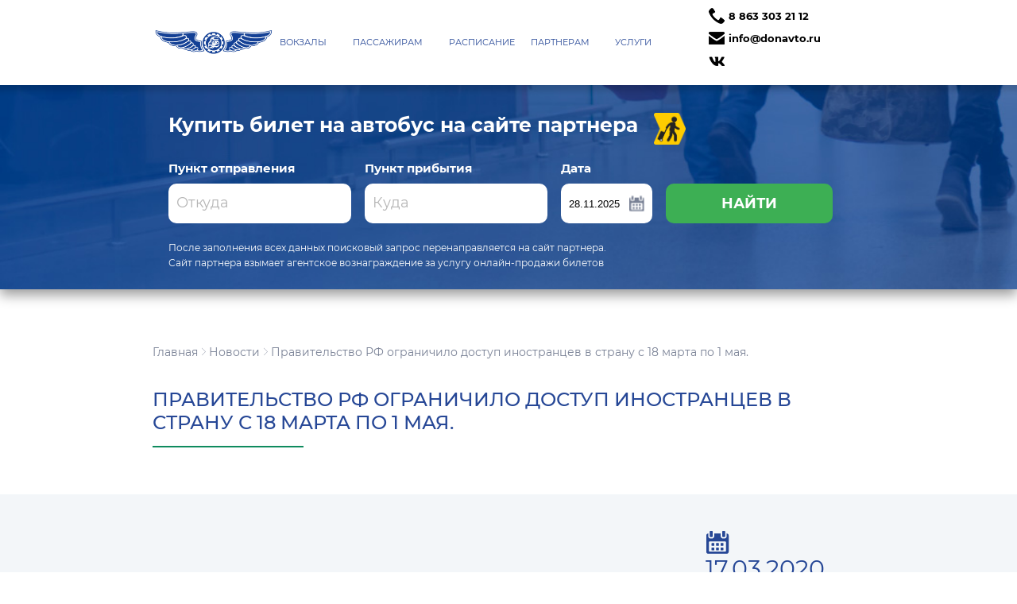

--- FILE ---
content_type: text/html; charset=UTF-8
request_url: https://donavto.ru/2020/03/17/pravitelstvo-rf-ogranichilo-dostup-inostrantsev-v-stranu-s-18-marta-po-1-maya/
body_size: 52033
content:
<!DOCTYPE html>
<html lang="ru">
   <meta name="viewport" content="width=device-width, initial-scale=1, maximum-scale=1">
   <head>
   
   
   <link rel="apple-touch-icon" sizes="57x57" href="https://donavto.ru/wp-content/themes/dontheme/img/favicon/apple-icon-57x57.png">
<link rel="apple-touch-icon" sizes="60x60" href="https://donavto.ru/wp-content/themes/dontheme/img/favicon/apple-icon-60x60.png">
<link rel="apple-touch-icon" sizes="72x72" href="https://donavto.ru/wp-content/themes/dontheme/img/favicon/apple-icon-72x72.png">
<link rel="apple-touch-icon" sizes="76x76" href="https://donavto.ru/wp-content/themes/dontheme/img/favicon/apple-icon-76x76.png">
<link rel="apple-touch-icon" sizes="114x114" href="https://donavto.ru/wp-content/themes/dontheme/img/favicon/apple-icon-114x114.png">
<link rel="apple-touch-icon" sizes="120x120" href="https://donavto.ru/wp-content/themes/dontheme/img/favicon/apple-icon-120x120.png">
<link rel="apple-touch-icon" sizes="144x144" href="https://donavto.ru/wp-content/themes/dontheme/img/favicon/apple-icon-144x144.png">
<link rel="apple-touch-icon" sizes="152x152" href="https://donavto.ru/wp-content/themes/dontheme/img/favicon/apple-icon-152x152.png">
<link rel="apple-touch-icon" sizes="180x180" href="https://donavto.ru/wp-content/themes/dontheme/img/favicon/apple-icon-180x180.png">
<link rel="icon" type="image/png" sizes="192x192"  href="https://donavto.ru/wp-content/themes/dontheme/img/favicon/android-icon-192x192.png">
<link rel="icon" type="image/png" sizes="32x32" href="https://donavto.ru/wp-content/themes/dontheme/img/favicon/favicon-32x32.png">
<link rel="icon" type="image/png" sizes="96x96" href="https://donavto.ru/wp-content/themes/dontheme/img/favicon/favicon-96x96.png">
<link rel="icon" type="image/png" sizes="16x16" href="https://donavto.ru/wp-content/themes/dontheme/img/favicon/favicon-16x16.png">
<link rel="manifest" href="https://donavto.ru/wp-content/themes/dontheme/img/favicon/manifest.json">
<meta name="msapplication-TileColor" content="#ffffff">
<meta name="msapplication-TileImage" content="https://donavto.ru/wp-content/themes/dontheme/img/favicon/ms-icon-144x144.png">
<meta name="theme-color" content="#ffffff"> 
   	

      <meta charset="UTF-8">
      <title>Правительство РФ ограничило доступ иностранцев в страну с 18 марта по 1 мая. &#x2d; donavto.ru</title>
	  
<!-- The SEO Framework Создано Сибрэ Вайэр -->
<meta name="robots" content="max-snippet:350,max-image-preview:standard,max-video-preview:-1" />
<link rel="canonical" href="https://donavto.ru/2020/03/17/pravitelstvo-rf-ogranichilo-dostup-inostrantsev-v-stranu-s-18-marta-po-1-maya/" />
<meta name="description" content="Правительство РФ приняло решение ограничить доступ иностранцев в страну в связи с пандемией коронавируса. Въезд гражданам других государств будет закрыт с 18&#8230;" />
<meta property="og:type" content="article" />
<meta property="og:locale" content="ru_RU" />
<meta property="og:site_name" content="donavto.ru" />
<meta property="og:title" content="Правительство РФ ограничило доступ иностранцев в страну с 18 марта по 1 мая. &#x2d; donavto.ru" />
<meta property="og:description" content="Правительство РФ приняло решение ограничить доступ иностранцев в страну в связи с пандемией коронавируса. Въезд гражданам других государств будет закрыт с 18 марта по 1 мая." />
<meta property="og:url" content="https://donavto.ru/2020/03/17/pravitelstvo-rf-ogranichilo-dostup-inostrantsev-v-stranu-s-18-marta-po-1-maya/" />
<meta property="og:image" content="https://donavto.ru/wp-content/uploads/2023/05/LOGO-AO-22.png" />
<meta property="og:image:width" content="1548" />
<meta property="og:image:height" content="561" />
<meta property="article:published_time" content="2020-03-17T08:37:57+00:00" />
<meta property="article:modified_time" content="2020-03-17T08:37:57+00:00" />
<meta name="twitter:card" content="summary_large_image" />
<meta name="twitter:title" content="Правительство РФ ограничило доступ иностранцев в страну с 18 марта по 1 мая. &#x2d; donavto.ru" />
<meta name="twitter:description" content="Правительство РФ приняло решение ограничить доступ иностранцев в страну в связи с пандемией коронавируса. Въезд гражданам других государств будет закрыт с 18 марта по 1 мая." />
<meta name="twitter:image" content="https://donavto.ru/wp-content/uploads/2023/05/LOGO-AO-22.png" />
<script type="application/ld+json">{"@context":"https://schema.org","@graph":[{"@type":"WebSite","@id":"https://donavto.ru/#/schema/WebSite","url":"https://donavto.ru/","name":"donavto.ru","description":"Автовокзалы ростовской области","inLanguage":"ru-RU","potentialAction":{"@type":"SearchAction","target":{"@type":"EntryPoint","urlTemplate":"https://donavto.ru/search/{search_term_string}/"},"query-input":"required name=search_term_string"},"publisher":{"@type":"Organization","@id":"https://donavto.ru/#/schema/Organization","name":"donavto.ru","url":"https://donavto.ru/","logo":{"@type":"ImageObject","url":"https://donavto.ru/wp-content/uploads/2023/05/LOGO-AO-22.png","contentUrl":"https://donavto.ru/wp-content/uploads/2023/05/LOGO-AO-22.png","width":1548,"height":561,"contentSize":"203139"}}},{"@type":"WebPage","@id":"https://donavto.ru/2020/03/17/pravitelstvo-rf-ogranichilo-dostup-inostrantsev-v-stranu-s-18-marta-po-1-maya/","url":"https://donavto.ru/2020/03/17/pravitelstvo-rf-ogranichilo-dostup-inostrantsev-v-stranu-s-18-marta-po-1-maya/","name":"Правительство РФ ограничило доступ иностранцев в страну с 18 марта по 1 мая. &#x2d; donavto.ru","description":"Правительство РФ приняло решение ограничить доступ иностранцев в страну в связи с пандемией коронавируса. Въезд гражданам других государств будет закрыт с 18&#8230;","inLanguage":"ru-RU","isPartOf":{"@id":"https://donavto.ru/#/schema/WebSite"},"breadcrumb":{"@type":"BreadcrumbList","@id":"https://donavto.ru/#/schema/BreadcrumbList","itemListElement":[{"@type":"ListItem","position":1,"item":"https://donavto.ru/","name":"donavto.ru"},{"@type":"ListItem","position":2,"item":"https://donavto.ru/category/news/","name":"Рубрика: Новости"},{"@type":"ListItem","position":3,"name":"Правительство РФ ограничило доступ иностранцев в страну с 18 марта по 1 мая."}]},"potentialAction":{"@type":"ReadAction","target":"https://donavto.ru/2020/03/17/pravitelstvo-rf-ogranichilo-dostup-inostrantsev-v-stranu-s-18-marta-po-1-maya/"},"datePublished":"2020-03-17T08:37:57+00:00","dateModified":"2020-03-17T08:37:57+00:00","author":{"@type":"Person","@id":"https://donavto.ru/#/schema/Person/4279b281bcd4e3227b307f6193cd86d4","name":"admin"}}]}</script>
<!-- / The SEO Framework Создано Сибрэ Вайэр | 7.65ms meta | 0.24ms boot -->

<link rel='dns-prefetch' href='//www.google.com' />
<link rel="alternate" type="application/rss+xml" title="donavto.ru &raquo; Лента комментариев к &laquo;Правительство РФ ограничило доступ иностранцев в страну с 18 марта по 1 мая.&raquo;" href="https://donavto.ru/2020/03/17/pravitelstvo-rf-ogranichilo-dostup-inostrantsev-v-stranu-s-18-marta-po-1-maya/feed/" />
		<!-- This site uses the Google Analytics by MonsterInsights plugin v9.10.0 - Using Analytics tracking - https://www.monsterinsights.com/ -->
		<!-- Примечание: MonsterInsights в настоящее время не настроен на этом сайте. Владелец сайта должен пройти аутентификацию в Google Analytics на панели настроек MonsterInsights. -->
					<!-- No tracking code set -->
				<!-- / Google Analytics by MonsterInsights -->
		<script type="text/javascript">
window._wpemojiSettings = {"baseUrl":"https:\/\/s.w.org\/images\/core\/emoji\/14.0.0\/72x72\/","ext":".png","svgUrl":"https:\/\/s.w.org\/images\/core\/emoji\/14.0.0\/svg\/","svgExt":".svg","source":{"concatemoji":"https:\/\/donavto.ru\/wp-includes\/js\/wp-emoji-release.min.js?ver=6.1.9"}};
/*! This file is auto-generated */
!function(e,a,t){var n,r,o,i=a.createElement("canvas"),p=i.getContext&&i.getContext("2d");function s(e,t){var a=String.fromCharCode,e=(p.clearRect(0,0,i.width,i.height),p.fillText(a.apply(this,e),0,0),i.toDataURL());return p.clearRect(0,0,i.width,i.height),p.fillText(a.apply(this,t),0,0),e===i.toDataURL()}function c(e){var t=a.createElement("script");t.src=e,t.defer=t.type="text/javascript",a.getElementsByTagName("head")[0].appendChild(t)}for(o=Array("flag","emoji"),t.supports={everything:!0,everythingExceptFlag:!0},r=0;r<o.length;r++)t.supports[o[r]]=function(e){if(p&&p.fillText)switch(p.textBaseline="top",p.font="600 32px Arial",e){case"flag":return s([127987,65039,8205,9895,65039],[127987,65039,8203,9895,65039])?!1:!s([55356,56826,55356,56819],[55356,56826,8203,55356,56819])&&!s([55356,57332,56128,56423,56128,56418,56128,56421,56128,56430,56128,56423,56128,56447],[55356,57332,8203,56128,56423,8203,56128,56418,8203,56128,56421,8203,56128,56430,8203,56128,56423,8203,56128,56447]);case"emoji":return!s([129777,127995,8205,129778,127999],[129777,127995,8203,129778,127999])}return!1}(o[r]),t.supports.everything=t.supports.everything&&t.supports[o[r]],"flag"!==o[r]&&(t.supports.everythingExceptFlag=t.supports.everythingExceptFlag&&t.supports[o[r]]);t.supports.everythingExceptFlag=t.supports.everythingExceptFlag&&!t.supports.flag,t.DOMReady=!1,t.readyCallback=function(){t.DOMReady=!0},t.supports.everything||(n=function(){t.readyCallback()},a.addEventListener?(a.addEventListener("DOMContentLoaded",n,!1),e.addEventListener("load",n,!1)):(e.attachEvent("onload",n),a.attachEvent("onreadystatechange",function(){"complete"===a.readyState&&t.readyCallback()})),(e=t.source||{}).concatemoji?c(e.concatemoji):e.wpemoji&&e.twemoji&&(c(e.twemoji),c(e.wpemoji)))}(window,document,window._wpemojiSettings);
</script>
<style type="text/css">
img.wp-smiley,
img.emoji {
	display: inline !important;
	border: none !important;
	box-shadow: none !important;
	height: 1em !important;
	width: 1em !important;
	margin: 0 0.07em !important;
	vertical-align: -0.1em !important;
	background: none !important;
	padding: 0 !important;
}
</style>
	<link rel='stylesheet' id='wp-block-library-css' href='https://donavto.ru/wp-includes/css/dist/block-library/style.min.css?ver=6.1.9' type='text/css' media='all' />
<link rel='stylesheet' id='classic-theme-styles-css' href='https://donavto.ru/wp-includes/css/classic-themes.min.css?ver=1' type='text/css' media='all' />
<style id='global-styles-inline-css' type='text/css'>
body{--wp--preset--color--black: #000000;--wp--preset--color--cyan-bluish-gray: #abb8c3;--wp--preset--color--white: #ffffff;--wp--preset--color--pale-pink: #f78da7;--wp--preset--color--vivid-red: #cf2e2e;--wp--preset--color--luminous-vivid-orange: #ff6900;--wp--preset--color--luminous-vivid-amber: #fcb900;--wp--preset--color--light-green-cyan: #7bdcb5;--wp--preset--color--vivid-green-cyan: #00d084;--wp--preset--color--pale-cyan-blue: #8ed1fc;--wp--preset--color--vivid-cyan-blue: #0693e3;--wp--preset--color--vivid-purple: #9b51e0;--wp--preset--gradient--vivid-cyan-blue-to-vivid-purple: linear-gradient(135deg,rgba(6,147,227,1) 0%,rgb(155,81,224) 100%);--wp--preset--gradient--light-green-cyan-to-vivid-green-cyan: linear-gradient(135deg,rgb(122,220,180) 0%,rgb(0,208,130) 100%);--wp--preset--gradient--luminous-vivid-amber-to-luminous-vivid-orange: linear-gradient(135deg,rgba(252,185,0,1) 0%,rgba(255,105,0,1) 100%);--wp--preset--gradient--luminous-vivid-orange-to-vivid-red: linear-gradient(135deg,rgba(255,105,0,1) 0%,rgb(207,46,46) 100%);--wp--preset--gradient--very-light-gray-to-cyan-bluish-gray: linear-gradient(135deg,rgb(238,238,238) 0%,rgb(169,184,195) 100%);--wp--preset--gradient--cool-to-warm-spectrum: linear-gradient(135deg,rgb(74,234,220) 0%,rgb(151,120,209) 20%,rgb(207,42,186) 40%,rgb(238,44,130) 60%,rgb(251,105,98) 80%,rgb(254,248,76) 100%);--wp--preset--gradient--blush-light-purple: linear-gradient(135deg,rgb(255,206,236) 0%,rgb(152,150,240) 100%);--wp--preset--gradient--blush-bordeaux: linear-gradient(135deg,rgb(254,205,165) 0%,rgb(254,45,45) 50%,rgb(107,0,62) 100%);--wp--preset--gradient--luminous-dusk: linear-gradient(135deg,rgb(255,203,112) 0%,rgb(199,81,192) 50%,rgb(65,88,208) 100%);--wp--preset--gradient--pale-ocean: linear-gradient(135deg,rgb(255,245,203) 0%,rgb(182,227,212) 50%,rgb(51,167,181) 100%);--wp--preset--gradient--electric-grass: linear-gradient(135deg,rgb(202,248,128) 0%,rgb(113,206,126) 100%);--wp--preset--gradient--midnight: linear-gradient(135deg,rgb(2,3,129) 0%,rgb(40,116,252) 100%);--wp--preset--duotone--dark-grayscale: url('#wp-duotone-dark-grayscale');--wp--preset--duotone--grayscale: url('#wp-duotone-grayscale');--wp--preset--duotone--purple-yellow: url('#wp-duotone-purple-yellow');--wp--preset--duotone--blue-red: url('#wp-duotone-blue-red');--wp--preset--duotone--midnight: url('#wp-duotone-midnight');--wp--preset--duotone--magenta-yellow: url('#wp-duotone-magenta-yellow');--wp--preset--duotone--purple-green: url('#wp-duotone-purple-green');--wp--preset--duotone--blue-orange: url('#wp-duotone-blue-orange');--wp--preset--font-size--small: 13px;--wp--preset--font-size--medium: 20px;--wp--preset--font-size--large: 36px;--wp--preset--font-size--x-large: 42px;--wp--preset--spacing--20: 0.44rem;--wp--preset--spacing--30: 0.67rem;--wp--preset--spacing--40: 1rem;--wp--preset--spacing--50: 1.5rem;--wp--preset--spacing--60: 2.25rem;--wp--preset--spacing--70: 3.38rem;--wp--preset--spacing--80: 5.06rem;}:where(.is-layout-flex){gap: 0.5em;}body .is-layout-flow > .alignleft{float: left;margin-inline-start: 0;margin-inline-end: 2em;}body .is-layout-flow > .alignright{float: right;margin-inline-start: 2em;margin-inline-end: 0;}body .is-layout-flow > .aligncenter{margin-left: auto !important;margin-right: auto !important;}body .is-layout-constrained > .alignleft{float: left;margin-inline-start: 0;margin-inline-end: 2em;}body .is-layout-constrained > .alignright{float: right;margin-inline-start: 2em;margin-inline-end: 0;}body .is-layout-constrained > .aligncenter{margin-left: auto !important;margin-right: auto !important;}body .is-layout-constrained > :where(:not(.alignleft):not(.alignright):not(.alignfull)){max-width: var(--wp--style--global--content-size);margin-left: auto !important;margin-right: auto !important;}body .is-layout-constrained > .alignwide{max-width: var(--wp--style--global--wide-size);}body .is-layout-flex{display: flex;}body .is-layout-flex{flex-wrap: wrap;align-items: center;}body .is-layout-flex > *{margin: 0;}:where(.wp-block-columns.is-layout-flex){gap: 2em;}.has-black-color{color: var(--wp--preset--color--black) !important;}.has-cyan-bluish-gray-color{color: var(--wp--preset--color--cyan-bluish-gray) !important;}.has-white-color{color: var(--wp--preset--color--white) !important;}.has-pale-pink-color{color: var(--wp--preset--color--pale-pink) !important;}.has-vivid-red-color{color: var(--wp--preset--color--vivid-red) !important;}.has-luminous-vivid-orange-color{color: var(--wp--preset--color--luminous-vivid-orange) !important;}.has-luminous-vivid-amber-color{color: var(--wp--preset--color--luminous-vivid-amber) !important;}.has-light-green-cyan-color{color: var(--wp--preset--color--light-green-cyan) !important;}.has-vivid-green-cyan-color{color: var(--wp--preset--color--vivid-green-cyan) !important;}.has-pale-cyan-blue-color{color: var(--wp--preset--color--pale-cyan-blue) !important;}.has-vivid-cyan-blue-color{color: var(--wp--preset--color--vivid-cyan-blue) !important;}.has-vivid-purple-color{color: var(--wp--preset--color--vivid-purple) !important;}.has-black-background-color{background-color: var(--wp--preset--color--black) !important;}.has-cyan-bluish-gray-background-color{background-color: var(--wp--preset--color--cyan-bluish-gray) !important;}.has-white-background-color{background-color: var(--wp--preset--color--white) !important;}.has-pale-pink-background-color{background-color: var(--wp--preset--color--pale-pink) !important;}.has-vivid-red-background-color{background-color: var(--wp--preset--color--vivid-red) !important;}.has-luminous-vivid-orange-background-color{background-color: var(--wp--preset--color--luminous-vivid-orange) !important;}.has-luminous-vivid-amber-background-color{background-color: var(--wp--preset--color--luminous-vivid-amber) !important;}.has-light-green-cyan-background-color{background-color: var(--wp--preset--color--light-green-cyan) !important;}.has-vivid-green-cyan-background-color{background-color: var(--wp--preset--color--vivid-green-cyan) !important;}.has-pale-cyan-blue-background-color{background-color: var(--wp--preset--color--pale-cyan-blue) !important;}.has-vivid-cyan-blue-background-color{background-color: var(--wp--preset--color--vivid-cyan-blue) !important;}.has-vivid-purple-background-color{background-color: var(--wp--preset--color--vivid-purple) !important;}.has-black-border-color{border-color: var(--wp--preset--color--black) !important;}.has-cyan-bluish-gray-border-color{border-color: var(--wp--preset--color--cyan-bluish-gray) !important;}.has-white-border-color{border-color: var(--wp--preset--color--white) !important;}.has-pale-pink-border-color{border-color: var(--wp--preset--color--pale-pink) !important;}.has-vivid-red-border-color{border-color: var(--wp--preset--color--vivid-red) !important;}.has-luminous-vivid-orange-border-color{border-color: var(--wp--preset--color--luminous-vivid-orange) !important;}.has-luminous-vivid-amber-border-color{border-color: var(--wp--preset--color--luminous-vivid-amber) !important;}.has-light-green-cyan-border-color{border-color: var(--wp--preset--color--light-green-cyan) !important;}.has-vivid-green-cyan-border-color{border-color: var(--wp--preset--color--vivid-green-cyan) !important;}.has-pale-cyan-blue-border-color{border-color: var(--wp--preset--color--pale-cyan-blue) !important;}.has-vivid-cyan-blue-border-color{border-color: var(--wp--preset--color--vivid-cyan-blue) !important;}.has-vivid-purple-border-color{border-color: var(--wp--preset--color--vivid-purple) !important;}.has-vivid-cyan-blue-to-vivid-purple-gradient-background{background: var(--wp--preset--gradient--vivid-cyan-blue-to-vivid-purple) !important;}.has-light-green-cyan-to-vivid-green-cyan-gradient-background{background: var(--wp--preset--gradient--light-green-cyan-to-vivid-green-cyan) !important;}.has-luminous-vivid-amber-to-luminous-vivid-orange-gradient-background{background: var(--wp--preset--gradient--luminous-vivid-amber-to-luminous-vivid-orange) !important;}.has-luminous-vivid-orange-to-vivid-red-gradient-background{background: var(--wp--preset--gradient--luminous-vivid-orange-to-vivid-red) !important;}.has-very-light-gray-to-cyan-bluish-gray-gradient-background{background: var(--wp--preset--gradient--very-light-gray-to-cyan-bluish-gray) !important;}.has-cool-to-warm-spectrum-gradient-background{background: var(--wp--preset--gradient--cool-to-warm-spectrum) !important;}.has-blush-light-purple-gradient-background{background: var(--wp--preset--gradient--blush-light-purple) !important;}.has-blush-bordeaux-gradient-background{background: var(--wp--preset--gradient--blush-bordeaux) !important;}.has-luminous-dusk-gradient-background{background: var(--wp--preset--gradient--luminous-dusk) !important;}.has-pale-ocean-gradient-background{background: var(--wp--preset--gradient--pale-ocean) !important;}.has-electric-grass-gradient-background{background: var(--wp--preset--gradient--electric-grass) !important;}.has-midnight-gradient-background{background: var(--wp--preset--gradient--midnight) !important;}.has-small-font-size{font-size: var(--wp--preset--font-size--small) !important;}.has-medium-font-size{font-size: var(--wp--preset--font-size--medium) !important;}.has-large-font-size{font-size: var(--wp--preset--font-size--large) !important;}.has-x-large-font-size{font-size: var(--wp--preset--font-size--x-large) !important;}
.wp-block-navigation a:where(:not(.wp-element-button)){color: inherit;}
:where(.wp-block-columns.is-layout-flex){gap: 2em;}
.wp-block-pullquote{font-size: 1.5em;line-height: 1.6;}
</style>
<link rel='stylesheet' id='pb_animate-css' href='https://donavto.ru/wp-content/plugins/ays-popup-box/public/css/animate.css?ver=5.1.9' type='text/css' media='all' />
<link rel='stylesheet' id='contact-form-7-css' href='https://donavto.ru/wp-content/plugins/contact-form-7/includes/css/styles.css?ver=5.7.2' type='text/css' media='all' />
<style id='contact-form-7-inline-css' type='text/css'>
.wpcf7 .wpcf7-recaptcha iframe {margin-bottom: 0;}.wpcf7 .wpcf7-recaptcha[data-align="center"] > div {margin: 0 auto;}.wpcf7 .wpcf7-recaptcha[data-align="right"] > div {margin: 0 0 0 auto;}
</style>
<link rel='stylesheet' id='mideal-faq-style-css' href='https://donavto.ru/wp-content/plugins/question-answer-faq/css/style.css?ver=1.0' type='text/css' media='all' />
<link rel='stylesheet' id='mideal-faq-avatar_big-css' href='https://donavto.ru/wp-content/plugins/question-answer-faq/css/big_size.css?ver=1.0' type='text/css' media='all' />
<script type='text/javascript' src='https://donavto.ru/wp-includes/js/jquery/jquery.min.js?ver=3.6.1' id='jquery-core-js'></script>
<script type='text/javascript' src='https://donavto.ru/wp-includes/js/jquery/jquery-migrate.min.js?ver=3.3.2' id='jquery-migrate-js'></script>
<script type='text/javascript' id='ays-pb-js-extra'>
/* <![CDATA[ */
var pbLocalizeObj = {"ajax":"https:\/\/donavto.ru\/wp-admin\/admin-ajax.php","seconds":"seconds","thisWillClose":"This will close in","icons":{"close_icon":"<svg class=\"ays_pb_material_close_icon\" xmlns=\"https:\/\/www.w3.org\/2000\/svg\" height=\"36px\" viewBox=\"0 0 24 24\" width=\"36px\" fill=\"#000000\" alt=\"Pop-up Close\"><path d=\"M0 0h24v24H0z\" fill=\"none\"\/><path d=\"M19 6.41L17.59 5 12 10.59 6.41 5 5 6.41 10.59 12 5 17.59 6.41 19 12 13.41 17.59 19 19 17.59 13.41 12z\"\/><\/svg>","close_circle_icon":"<svg class=\"ays_pb_material_close_circle_icon\" xmlns=\"https:\/\/www.w3.org\/2000\/svg\" height=\"24\" viewBox=\"0 0 24 24\" width=\"36\" alt=\"Pop-up Close\"><path d=\"M0 0h24v24H0z\" fill=\"none\"\/><path d=\"M12 2C6.47 2 2 6.47 2 12s4.47 10 10 10 10-4.47 10-10S17.53 2 12 2zm5 13.59L15.59 17 12 13.41 8.41 17 7 15.59 10.59 12 7 8.41 8.41 7 12 10.59 15.59 7 17 8.41 13.41 12 17 15.59z\"\/><\/svg>","volume_up_icon":"<svg class=\"ays_pb_fa_volume\" xmlns=\"https:\/\/www.w3.org\/2000\/svg\" height=\"24\" viewBox=\"0 0 24 24\" width=\"36\"><path d=\"M0 0h24v24H0z\" fill=\"none\"\/><path d=\"M3 9v6h4l5 5V4L7 9H3zm13.5 3c0-1.77-1.02-3.29-2.5-4.03v8.05c1.48-.73 2.5-2.25 2.5-4.02zM14 3.23v2.06c2.89.86 5 3.54 5 6.71s-2.11 5.85-5 6.71v2.06c4.01-.91 7-4.49 7-8.77s-2.99-7.86-7-8.77z\"\/><\/svg>","volume_mute_icon":"<svg xmlns=\"https:\/\/www.w3.org\/2000\/svg\" height=\"24\" viewBox=\"0 0 24 24\" width=\"24\"><path d=\"M0 0h24v24H0z\" fill=\"none\"\/><path d=\"M7 9v6h4l5 5V4l-5 5H7z\"\/><\/svg>"}};
/* ]]> */
</script>
<script type='text/javascript' src='https://donavto.ru/wp-content/plugins/ays-popup-box/public/js/ays-pb-public.js?ver=5.1.9' id='ays-pb-js'></script>
<link rel="https://api.w.org/" href="https://donavto.ru/wp-json/" /><link rel="alternate" type="application/json" href="https://donavto.ru/wp-json/wp/v2/posts/569" /><link rel="EditURI" type="application/rsd+xml" title="RSD" href="https://donavto.ru/xmlrpc.php?rsd" />
<link rel="wlwmanifest" type="application/wlwmanifest+xml" href="https://donavto.ru/wp-includes/wlwmanifest.xml" />
<link rel="alternate" type="application/json+oembed" href="https://donavto.ru/wp-json/oembed/1.0/embed?url=https%3A%2F%2Fdonavto.ru%2F2020%2F03%2F17%2Fpravitelstvo-rf-ogranichilo-dostup-inostrantsev-v-stranu-s-18-marta-po-1-maya%2F" />
<link rel="alternate" type="text/xml+oembed" href="https://donavto.ru/wp-json/oembed/1.0/embed?url=https%3A%2F%2Fdonavto.ru%2F2020%2F03%2F17%2Fpravitelstvo-rf-ogranichilo-dostup-inostrantsev-v-stranu-s-18-marta-po-1-maya%2F&#038;format=xml" />
<!-- Top.Mail.Ru counter -->
	<script type="text/javascript">
	var _tmr = window._tmr || (window._tmr = []);
	_tmr.push({id: "3706879", type: "pageView", start: (new Date()).getTime()});
	(function (d, w, id) {
	  if (d.getElementById(id)) return;
	  var ts = d.createElement("script"); ts.type = "text/javascript"; ts.async = true; ts.id = id;
	  ts.src = "https://top-fwz1.mail.ru/js/code.js";
	  var f = function () {var s = d.getElementsByTagName("script")[0]; s.parentNode.insertBefore(ts, s);};
	  if (w.opera == "[object Opera]") { d.addEventListener("DOMContentLoaded", f, false); } else { f(); }
	})(document, window, "tmr-code");
	</script>
	<!-- /Top.Mail.Ru counter --><meta name="generator" content="Elementor 3.13.2; features: e_dom_optimization, e_optimized_assets_loading, e_optimized_css_loading, a11y_improvements, additional_custom_breakpoints; settings: css_print_method-external, google_font-enabled, font_display-swap">
	  <script src="https://ajax.googleapis.com/ajax/libs/jquery/3.4.1/jquery.min.js"></script>
	   	<link rel="stylesheet" href="https://cdn.jsdelivr.net/npm/flatpickr/dist/flatpickr.min.css">
      <link rel="stylesheet" href="https://donavto.ru/wp-content/themes/dontheme/css/main.css?v=12324">
	  <link rel="stylesheet" href="https://donavto.ru/wp-content/themes/dontheme/css/rasp.css?v=1.0.21">
      
          <link rel="stylesheet" href="https://donavto.ru/wp-content/themes/dontheme/css/fonts.css">
	  
	  <link rel="stylesheet" href="https://donavto.ru/wp-content/themes/dontheme/css/web.css?v=10175">
	  <link rel="stylesheet" href="https://donavto.ru/wp-content/themes/dontheme/css/mobile.css?v=10643">
	  <script src="https://kit.fontawesome.com/da499b4b05.js" crossorigin="anonymous"></script>

	   <!-- Yandex.Metrika counter -->
<script type="text/javascript" >
   (function(m,e,t,r,i,k,a){m[i]=m[i]||function(){(m[i].a=m[i].a||[]).push(arguments)};
   m[i].l=1*new Date();
   for (var j = 0; j < document.scripts.length; j++) {if (document.scripts[j].src === r) { return; }}
   k=e.createElement(t),a=e.getElementsByTagName(t)[0],k.async=1,k.src=r,a.parentNode.insertBefore(k,a)})
   (window, document, "script", "https://mc.yandex.ru/metrika/tag.js", "ym");

   ym(96748766, "init", {
        clickmap:true,
        trackLinks:true,
        accurateTrackBounce:true
   });
</script>
<noscript><div><img src="https://mc.yandex.ru/watch/96748766" style="position:absolute; left:-9999px;" alt="" /></div></noscript>
<!-- /Yandex.Metrika counter -->
   </head>
   <body>
  
      <header id="header">
         <div class="content">
            <div class="logo"><a href="/"><img src="https://donavto.ru/wp-content/uploads/2024/04/krylyshki-SINIE-1.png" alt=""></a></div>
            <nav>
			
		<ul id="menu-menyu2" class="menu"><li id="menu-item-4583" class="menu-item menu-item-type-custom menu-item-object-custom menu-item-home menu-item-has-children menu-item-4583"><a href="https://donavto.ru">Вокзалы</a>
<ul class="sub-menu">
	<li id="menu-item-4419" class="menu-item menu-item-type-post_type menu-item-object-page menu-item-4419"><a href="https://donavto.ru/glavnyj-avtovokzal-rostova-na-donu/">Главный автовокзал Ростова-на-Дону</a></li>
	<li id="menu-item-4531" class="menu-item menu-item-type-post_type menu-item-object-page menu-item-4531"><a href="https://donavto.ru/prigorodny_avtovokzal/">Пригородный автовокзал</a></li>
	<li id="menu-item-4579" class="menu-item menu-item-type-post_type menu-item-object-page menu-item-4579"><a href="https://donavto.ru/kamensk-shahtinskij-avtovokzal/">Каменск-Шахтинский автовокзал</a></li>
	<li id="menu-item-2081" class="menu-item menu-item-type-post_type menu-item-object-page menu-item-2081"><a href="https://donavto.ru/avtovokzal-taganrog/">Автовокзал Таганрог</a></li>
	<li id="menu-item-2206" class="menu-item menu-item-type-post_type menu-item-object-page menu-item-2206"><a href="https://donavto.ru/avtovokzal-shahty/">Автовокзал Шахты</a></li>
	<li id="menu-item-2294" class="menu-item menu-item-type-post_type menu-item-object-page menu-item-2294"><a href="https://donavto.ru/avtovokzal-volgodonsk/">Автовокзал Волгодонск</a></li>
	<li id="menu-item-4077" class="menu-item menu-item-type-post_type menu-item-object-page menu-item-4077"><a href="https://donavto.ru/avtovokzal-novocherkassk/">Автовокзал Новочеркасск</a></li>
</ul>
</li>
<li id="menu-item-2078" class="menu-item menu-item-type-post_type menu-item-object-page menu-item-has-children menu-item-2078"><a href="https://donavto.ru/passazhiram/">Пассажирам</a>
<ul class="sub-menu">
	<li id="menu-item-3223" class="menu-item menu-item-type-custom menu-item-object-custom menu-item-3223"><a href="https://donavto.ru/category/news/">Новости</a></li>
	<li id="menu-item-2089" class="menu-item menu-item-type-post_type menu-item-object-page menu-item-2089"><a href="https://donavto.ru/uslugi/pokupka-biletov/">Покупка билетов</a></li>
	<li id="menu-item-2086" class="menu-item menu-item-type-post_type menu-item-object-page menu-item-2086"><a href="https://donavto.ru/vozvrat-i-obmen-biletov/">Возврат и обмен билетов</a></li>
	<li id="menu-item-2085" class="menu-item menu-item-type-post_type menu-item-object-page menu-item-2085"><a href="https://donavto.ru/provoz-bagazha/">Провоз багажа</a></li>
	<li id="menu-item-2084" class="menu-item menu-item-type-post_type menu-item-object-page menu-item-2084"><a href="https://donavto.ru/trebovaniya-po-transportnoj-bezopasnosti/">Требования транспортной безопасности</a></li>
	<li id="menu-item-2090" class="menu-item menu-item-type-post_type menu-item-object-page menu-item-2090"><a href="https://donavto.ru/chastye-voprosy/">Частые вопросы</a></li>
	<li id="menu-item-3790" class="menu-item menu-item-type-post_type menu-item-object-page menu-item-3790"><a href="https://donavto.ru/kontakty-glavnyavtovokzal-rostov-na-donu/">Контакты</a></li>
</ul>
</li>
<li id="menu-item-2076" class="menu-item menu-item-type-post_type menu-item-object-page menu-item-2076"><a href="https://donavto.ru/onlajn-tablo/">Расписание</a></li>
<li id="menu-item-2080" class="menu-item menu-item-type-post_type menu-item-object-page menu-item-has-children menu-item-2080"><a href="https://donavto.ru/partneram/">Партнерам</a>
<ul class="sub-menu">
	<li id="menu-item-2092" class="menu-item menu-item-type-post_type menu-item-object-page menu-item-2092"><a href="https://donavto.ru/uslugi/reklama-i-arenda-pomeshhenij/">Реклама и аренда помещений</a></li>
	<li id="menu-item-2082" class="menu-item menu-item-type-post_type menu-item-object-page menu-item-2082"><a href="https://donavto.ru/partneram/perevozchikam/">Перевозчикам</a></li>
	<li id="menu-item-2083" class="menu-item menu-item-type-post_type menu-item-object-page menu-item-2083"><a href="https://donavto.ru/uslugi/zakaz-avtobusa-2/">Заказ автобуса</a></li>
	<li id="menu-item-3762" class="menu-item menu-item-type-post_type menu-item-object-page menu-item-3762"><a href="https://donavto.ru/kontakty-glavnyavtovokzal-rostov-na-donu/">Контакты</a></li>
</ul>
</li>
<li id="menu-item-2077" class="menu-item menu-item-type-post_type menu-item-object-page menu-item-has-children menu-item-2077"><a href="https://donavto.ru/uslugi/">Услуги</a>
<ul class="sub-menu">
	<li id="menu-item-2088" class="menu-item menu-item-type-post_type menu-item-object-page menu-item-2088"><a href="https://donavto.ru/uslugi/hostel/">Хостел</a></li>
	<li id="menu-item-2091" class="menu-item menu-item-type-post_type menu-item-object-page menu-item-2091"><a href="https://donavto.ru/uslugi/kamera-hraneniya/">Камера хранения</a></li>
	<li id="menu-item-2087" class="menu-item menu-item-type-post_type menu-item-object-page menu-item-2087"><a href="https://donavto.ru/uslugi/gostinitsa/">Гостиница</a></li>
	<li id="menu-item-3531" class="menu-item menu-item-type-post_type menu-item-object-page menu-item-3531"><a href="https://donavto.ru/uslugi/avtopochta/">Автопочта24</a></li>
</ul>
</li>
</ul>             </nav>
            <div class="hc">
               <p><img src="https://donavto.ru/wp-content/uploads/2024/04/tel-ikonka.png" alt="">8 863 303 21 12</p>
               <p><img src="https://donavto.ru/wp-content/uploads/2024/04/pocht-ikonka-1.png" alt="">info@donavto.ru</p>
 			    <p><a href="https://vk.com/donavto_ru"><i class="fab fa-vk" ></i></a></p>
            </div>


             <div id="mobmenu" class="mobmenu"><img src="https://donavto.ru/wp-content/themes/dontheme/img/hamburger.png" alt=""></div>
         </div>


      </header>
	  
	  
	  
	   <div id="hf"> <form id="headform" action="https://www.donbilet.ru/races"  target="_blank">
 <input type="hidden" name="person" id="" value="1">
               <h3>Купить билет на автобус  на сайте партнера <img src="https://donavto.ru/wp-content/uploads/2024/04/logo-bez-fona.png"  id="donlogo"></h3>
               <div class="f">
                  <div>
                     <p>Пункт отправления</p>
                     <input type="text" placeholder="Откуда" id="search_from">
                   <input type="hidden" name="departure" class="ttt" id="from_location" value="">
                  </div>
                  <div>
                     <p>Пункт прибытия</p>

                                            <input type="hidden" name="arrival" id="to_location" class="ttt" value="">

                                             <input class="to_loc"  value="" id="search_to" placeholder="Куда"  autocomplete="off">



 <input type="hidden" name="carrier" value="0">

                    <input type="hidden" name="isResearch" value="0">
                   
                  </div>
                  <div id="date">
                     <p>Дата</p>
                   
<div class="date_pickr">
                        <input class="date_pickr_inpt" value="" placeholder="" class="ttt" name="date">
                    </div>

                  </div>
                  <div id="search"><input type="submit" class="ttsubmit" value="Найти"></div>
               </div>
			    <span id="partnersite"> После заполнения всех данных поисковый запрос перенаправляется на сайт партнера.</span> <br>
			   <span id="partnersite">Сайт партнера взымает агентское вознаграждение за услугу онлайн-продажи билетов</span>
			   
</form></div> 


 <div class="content headercontent">
<div id="hk">

<!-- Breadcrumb NavXT 7.4.1 -->
<span property="itemListElement" typeof="ListItem"><a property="item" typeof="WebPage" title="Перейти к donavto.ru." href="https://donavto.ru" class="home" ><span property="name">Главная</span></a><meta property="position" content="1"></span> <img src="/wp-content/themes/dontheme/img/right.png"> <span property="itemListElement" typeof="ListItem"><a property="item" typeof="WebPage" title="Перейти к архиву рубрики Новости." href="https://donavto.ru/category/news/" class="taxonomy category" ><span property="name">Новости</span></a><meta property="position" content="2"></span> <img src="/wp-content/themes/dontheme/img/right.png"> <span class="post post-post current-item">Правительство РФ ограничило доступ иностранцев в страну с 18 марта по 1 мая.</span></div>

<h1>Правительство РФ ограничило доступ иностранцев в страну с 18 марта по 1 мая.</h1>

 </div>


 <style>
 #page-content{    display: grid;}
 time {float:right }
 #single-meta {
 padding-top: 35px;
 }
 
 #page-content p {line-height: 30px;}
 
 </style>
 
 
   <div id="page">

	<div id="page-content">

<div id="single-meta"><div> </div><div> <time>17.03.2020</time></div></div>
 
 <article><p>Правительство РФ приняло решение ограничить доступ иностранцев в страну в связи с пандемией коронавируса. Въезд гражданам других государств будет закрыт с 18 марта по 1 мая.</p>
<p>Ограничения не будут касаться дипломатов, членов экипажей самолетов, судов и поездов, а также транзитных авиапассажиров и иностранцев, которые имеют разрешение на проживание в России. Частные лица смогут приехать в РФ только на похороны близких родственников.</p>
<p>Источники: Медуза, Постановление правительства РФ от 16 марта 2020 г. No 635-р</p>
</article>
 
 
 </div></div>
 
 <style>

 </style>
 
 <footer>
         <div class="footer-top">
            <div class="logo"><img style="max-width: 100%;opacity: 0;" src="https://donavto.ru/wp-content/themes/dontheme/img/AOzel.png" alt=""></div>
            <div id="fmenu1">
			<ul id="menu-futer1" class="menu"><li id="menu-item-2563" class="menu-item menu-item-type-post_type menu-item-object-page menu-item-2563"><a href="https://donavto.ru/partneram/">Партнерам</a></li>
<li id="menu-item-3815" class="menu-item menu-item-type-post_type menu-item-object-page menu-item-3815"><a href="https://donavto.ru/kontakty-glavnyavtovokzal-rostov-na-donu/">Контакты</a></li>
<li id="menu-item-3818" class="menu-item menu-item-type-post_type menu-item-object-page menu-item-3818"><a href="https://donavto.ru/chastye-voprosy/">Частые вопросы</a></li>
<li id="menu-item-2565" class="menu-item menu-item-type-post_type menu-item-object-page menu-item-2565"><a href="https://donavto.ru/uslugi/">Услуги</a></li>
</ul>              
            </div>
            <div id="fmenu2">
                          </div>
            <div id="fmenu3">
                <ul id="menu-futer3" class="menu"><li id="menu-item-2567" class="menu-item menu-item-type-custom menu-item-object-custom menu-item-2567"><a href="/download/">Документы</a></li>
<li id="menu-item-245" class="menu-item menu-item-type-post_type menu-item-object-page menu-item-privacy-policy menu-item-245"><a href="https://donavto.ru/privacy-policy/">Политика конфиденциальности</a></li>
<li id="menu-item-248" class="menu-item menu-item-type-post_type menu-item-object-page menu-item-248"><a href="https://donavto.ru/publichnyj-dogovor-oferty/">Публичный договор оферты</a></li>
</ul>            </div>
            <div class="contact">
               <div>
                  <div class="tel">8 863 303 21 12</div>
                  <div class="mail">info@donavto.ru</div>
                  <div class="adr">г. Ростов-на-Дону, ул. Сиверса, 1</div>
               </div>
            </div>
         </div>
         <div class="footer-bottom">
            
			 <a href="#mobmenu">
    <img id="footer-logo" src="https://donavto.ru/wp-content/uploads/2024/04/4139e754-683e-4eb6-a89e-975fa32f1604.png" alt="Логотип" />
</a>
			 <p>2019 год. АО “Донавтовокзал”. Все права защищены.</p>
         </div>
      </footer>
		
<script>
    document.addEventListener('DOMContentLoaded', function() {
        document.querySelector('a[href="#mobmenu"]').addEventListener('click', function(e) {
            e.preventDefault(); // Предотвратить переход по ссылке

            let mobmenu = document.getElementById('mobmenu');
            if (mobmenu) {
                hsc.scrollIntoView({ behavior: 'smooth' }); // Плавная прокрутка к элементу с идентификатором 'mobmenu'
            }
        });
    });
</script>

<script src="https://donavto.ru/wp-content/themes/dontheme/js/typeahead.bundle.js"></script>
<script src="https://donavto.ru/wp-content/themes/dontheme/js/mainSearch.js?v=1.0.04"></script>

<script src="https://donavto.ru/wp-content/themes/dontheme/js/flatpickr.js"></script>
<script src="https://npmcdn.com/flatpickr/dist/l10n/ru.js"></script>
 <link rel="stylesheet" href="https://cdnjs.cloudflare.com/ajax/libs/fancybox/3.4.1/jquery.fancybox.min.css" />
<script src="https://cdnjs.cloudflare.com/ajax/libs/fancybox/3.4.1/jquery.fancybox.min.js"></script>
<link rel='stylesheet' id='ays-pb-min-css' href='https://donavto.ru/wp-content/plugins/ays-popup-box/public/css/ays-pb-public-min.css?ver=5.1.9' type='text/css' media='all' />
<script type='text/javascript' src='https://donavto.ru/wp-content/plugins/contact-form-7/includes/swv/js/index.js?ver=5.7.2' id='swv-js'></script>
<script type='text/javascript' id='contact-form-7-js-extra'>
/* <![CDATA[ */
var wpcf7 = {"api":{"root":"https:\/\/donavto.ru\/wp-json\/","namespace":"contact-form-7\/v1"}};
/* ]]> */
</script>
<script type='text/javascript' src='https://donavto.ru/wp-content/plugins/contact-form-7/includes/js/index.js?ver=5.7.2' id='contact-form-7-js'></script>
<script type='text/javascript' src='https://www.google.com/recaptcha/api.js?ver=1' id='mideal-faq-google_recaptcha-js'></script>
<script type='text/javascript' id='mideal-faq-base-js-extra'>
/* <![CDATA[ */
var midealfaqajax = {"url":"https:\/\/donavto.ru\/wp-admin\/admin-ajax.php","nonce":"632e25359b"};
var mideal_faq_l10n = {"errorajax":"\u041a \u0441\u043e\u0436\u0430\u043b\u0435\u043d\u0438\u044e, \u043f\u0440\u043e\u0438\u0437\u043e\u0448\u043b\u0430 \u043e\u0448\u0438\u0431\u043a\u0430. \u041f\u043e\u0432\u0442\u043e\u0440\u0438\u0442\u0435 \u043f\u043e\u043f\u044b\u0442\u043a\u0443 \u043f\u043e\u0437\u0436\u0435","okajax":"\u0421\u043f\u0430\u0441\u0438\u0431\u043e \u0437\u0430 \u0432\u0430\u0448 \u0432\u043e\u043f\u0440\u043e\u0441. \u041e\u043d \u043f\u043e\u044f\u0432\u0438\u0442\u0441\u044f \u043f\u043e\u0441\u043b\u0435 \u043c\u043e\u0434\u0435\u0440\u0430\u0446\u0438\u0438","publish":"\u041e\u043f\u0443\u0431\u043b\u0438\u043a\u043e\u0432\u0430\u0442\u044c","unpublish":"\u0421\u043d\u044f\u0442\u044c \u0441 \u043f\u0443\u0431\u043b\u0438\u043a\u0430\u0446\u0438\u0438","edit":"\u0420\u0435\u0434\u0430\u043a\u0442\u0438\u0440\u043e\u0432\u0430\u0442\u044c","save":"\u0421\u043e\u0445\u0440\u0430\u043d\u0438\u0442\u044c","nogooglecapcha":"\u041d\u0435 \u043f\u0440\u043e\u0448\u043b\u0430 \u043f\u0440\u043e\u0432\u0435\u0440\u043a\u0430 Google capcha","nameanswer":"\u041e\u0442\u0432\u0435\u0442","backgroundanswer":"#3cb868","coloranswer":"#ffffff","imageanswer":"https:\/\/donavto.ru\/wp-content\/plugins\/question-answer-faq\/img\/avatar-default.png"};
/* ]]> */
</script>
<script type='text/javascript' src='https://donavto.ru/wp-content/plugins/question-answer-faq/js/app.js?ver=1' id='mideal-faq-base-js'></script>

<style>
.fancybox-content {width:80vw;height:80vh;}
</style>
<style>

</style>
      <script>
      	$('.mobmenu').click(function(){
			
			$('header nav').toggle();
		$('header nav').css('top', $("header").height());
		});



      	//$('header nav ul li').hover().click(function(){console.log('good!')});
		
	
		$('header nav ul li').on('click', function(){
	if (window.matchMedia('(max-width: 800px)').matches) {
//	event.preventDefault();
   event.stopPropagation(); //На всякий случай
 //  event.stopImmediatePropagation(); //Тоже на всякий случай
			
			var $myThis = $(this);

			if($(this).is('.open')) {
				 $myThis.eq(-1).removeClass('open');
			}
			
			 else {

				$(this).addClass('open');
			}
			
			
			
			
			 
			}; 
		});
		
		
		
		/* $('#tabl').on('click', function(){
			
			// $(this).toggleClass('open');
			
			if($(this).is('.open')) {
				 $(this).removeClass('open');
			}
			
				 else {

				$(this).addClass('open');
			}
		});
		*/
		
		$("#clearform").click(function() {
    $(this).closest('form').find("input[type=text], textarea").val("");
	
	setTimeout(
  function() 
  {
 	$("#clearform span").text('Форма очищена');
  }, 300);
  
  setTimeout(
  function() 
  {
	$("#clearform span").text('Сбросить');
  }, 3000);
	


});


	
      </script>
 

     



      <script>
$(".date_pickr_inpt").flatpickr();

flatpickr('.date_pickr_inpt', {
    "locale": "ru",  // locale for this instance only
	"dateFormat":	"Y.m.d",
//"defaultDate": "2020.03.17"
});



flatpickr.localize(flatpickr.l10ns.ru);
flatpickr(".date_pickr_inpt");


dt();
function dt(){
$('.date_pickr input').val('28.11.2025');
}
      </script>
	  
	  <script>
$(function () {
	$('.spoiler-body').hide(300);
	$(document).on('click','.spoiler-head',function (e) {
		e.preventDefault()
		$(this).parents('.spoiler-wrap').toggleClass("active").find('.spoiler-body').slideToggle();
	})
})
</script>


<script>
// ajout de la classe JS à HTML
document.querySelector("html").classList.add('js');
 
// initialisation des variables
var fileInput  = document.querySelector( ".input-file" ),  
    button     = document.querySelector( ".input-file-trigger" ),
    the_return = document.querySelector(".file-return");
	
 
// action lorsque la "barre d'espace" ou "Entrée" est pressée
button.addEventListener( "keydown", function( event ) {
    if ( event.keyCode == 13 || event.keyCode == 32 ) {
        fileInput.focus();
    }
});
 
// action lorsque le label est cliqué
button.addEventListener( "click", function( event ) {
   fileInput.focus();
   return false;
});
 
// affiche un retour visuel dès que input:file change
fileInput.addEventListener( "change", function( event ) {  
    //the_return.innerHTML = this.value;
    $('#labelFU').text("Файл: \n\r " + this.value);
});


</script>














<script src="https://api-maps.yandex.ru/2.1/?lang=ru_RU" type="text/javascript"></script>
							
							
							
							
							
							<script>
		
	$('.onlinetablo .rsp').on( "click", function() {

$(this).closest('.rlist').children('.tabl').animate({
    opacity: 'toggle',
    height: 'toggle'
  });
$(this).closest('.rlist').toggleClass('open');

if($(this).closest('.rlist').is('.open')) {
$('.podrobno span', this).text('Скрыть табло');
$('.tabl').not($(this).closest('.rlist').children('.tabl')).hide();
$('.podrobno span').not($('.podrobno span', this)).text('Смотреть табло');
$('.rlist').not($(this).closest('.rlist')).removeClass('open');
}
else {
	$('.podrobno span', this).text('Смотреть табло');
}
});


$('.raspisanie .rsp').on( "click", function() {

$(this).closest('.rlist').children('.tabl').animate({
    opacity: 'toggle',
    height: 'toggle'
  });
$(this).closest('.rlist').toggleClass('open');

if($(this).closest('.rlist').is('.open')) {
$('.podrobno span', this).text('Скрыть расписание');
$('.tabl').not($(this).closest('.rlist').children('.tabl')).hide();
$('.podrobno span').not($('.podrobno span', this)).text('Смотреть расписание');
$('.rlist').not($(this).closest('.rlist')).removeClass('open');
$('.rp-zg, .rp').not($(this).parent('.rlist').find('.rp-zg, .rp')).remove();

}
else {
	$('.podrobno span', this).text('Смотреть расписание');
}
});









setTimeout(function() {

$(".sortbox").each(function(){
	var board = $(this);
  var boards = board.children('.sorttime').detach().get();

  boards.sort(function(a, b) {
    return new Date($(a).data("date")) - new Date($(b).data("date"));
  });

  board.append(boards);
	
});
  
}, 600);

	</script>
	<script> 
		
	</script> 
	 <script>
	   $('#headform').each(function(){
	  
	  var form = $(this),
        btn = form.find('.ttsubmit');
	  
	  
	   function checkInput(){
      form.find('.ttt').each(function(){
        if($(this).val() != ''){
          // Если поле не пустое удаляем класс-указание
		$(this).removeClass('empty_field');
        } else {
          // Если поле пустое добавляем класс-указание
		$(this).addClass('empty_field');
        }
      });
    }
	  
	  
	  
	  // Проверка в режиме реального времени
    setInterval(function(){
      // Запускаем функцию проверки полей на заполненность
	  checkInput();
      // Считаем к-во незаполненных полей
      var sizeEmpty = form.find('.empty_field').length;
      // Вешаем условие-тригер на кнопку отправки формы
      if(sizeEmpty > 0){
        if(btn.is('[disabled]')){
          return false
        } else {
          btn.attr("disabled", true)
        }
      } else {
        btn.attr("disabled", false)
      }
    },500);
	
	   });
	</script>
	

<!-- Global site tag (gtag.js) - Google Analytics -->
<script async src="https://www.googletagmanager.com/gtag/js?id=UA-149776263-1"></script>
<script>
window.dataLayer = window.dataLayer || [];
function gtag(){dataLayer.push(arguments);}
gtag('js', new Date());
 
gtag('config', 'UA-149776263-1');
</script>


<!-- Yandex.Metrika informer -->
<a href="https://metrika.yandex.ru/stat/?id=19859119&amp;from=informer"
target="_blank" rel="nofollow"><img src="https://informer.yandex.ru/informer/19859119/3_1_FFFFFFFF_EFEFEFFF_0_pageviews"
style="display: none !important;" alt="Яндекс.Метрика" title="Яндекс.Метрика: данные за сегодня (просмотры, визиты и уникальные посетители)" class="ym-advanced-informer" data-cid="19859119" data-lang="ru" /></a>
<!-- /Yandex.Metrika informer -->

<!-- Yandex.Metrika counter -->
<script type="text/javascript" >
    (function (d, w, c) {
        (w[c] = w[c] || []).push(function() {
            try {
                w.yaCounter19859119 = new Ya.Metrika({
                    id:19859119,
                    clickmap:true,
                    trackLinks:true,
                    accurateTrackBounce:true,
                    webvisor:true
                });
            } catch(e) { }
        });

        var n = d.getElementsByTagName("script")[0],
            s = d.createElement("script"),
            f = function () { n.parentNode.insertBefore(s, n); };
        s.type = "text/javascript";
        s.async = true;
        s.src = "https://mc.yandex.ru/metrika/watch.js";

        if (w.opera == "[object Opera]") {
            d.addEventListener("DOMContentLoaded", f, false);
        } else { f(); }
    })(document, window, "yandex_metrika_callbacks");
</script>
<noscript><div><img src="https://mc.yandex.ru/watch/19859119" style="position:absolute; left:-9999px;" alt="" /></div></noscript>
<!-- /Yandex.Metrika counter -->  

 
  
   
	 
	 

   </body>
</html>

--- FILE ---
content_type: text/css
request_url: https://donavto.ru/wp-content/plugins/question-answer-faq/css/style.css?ver=1.0
body_size: 111
content:
.faq-header {    display: grid;
    grid-template-columns: 1fr 1fr;
	}
	
.faq-date {    text-align: right;}

--- FILE ---
content_type: text/css
request_url: https://donavto.ru/wp-content/themes/dontheme/css/main.css?v=12324
body_size: 27222
content:
body {
	margin: 0;
	padding: 0;
	font-family: 'Montserrat-Regular';
}

strong {
font-family: 'Montserrat-Bold';
font-weight:300;
	
}
h1,
h2,
h3 {
	font-weight: 300;
}
button a  {text-decoration: none;color: #fff;}
button {    /*  height: 50px; */
    border-radius: 10px;
    background-color: #3daf54;
    border: none;
    color: #fff;
    font-size: 18px;
    font-family: 'Montserrat-Bold';
    font-weight: 300;
    padding: 15px 40px;
    display: table;
    text-align: center;
    margin: 0 auto;
    text-decoration: none;
	cursor:pointer;}

#page {
    background: #f3f6f9;
    padding: 10px 0;
	    width: 100%;
    float: left;
}

#page-content {
    width: 70%;
    margin: 0 auto;
}

.has-error input, .has-error textarea {    border: 2px solid red!important;}


#hf {
padding: 0;
    width: 100%;
    margin: -5px auto 20px auto;
	    padding-bottom: 25px;
    box-shadow: 0px 7px 15px rgba(0, 0, 0, 0.4);
    background-color: rgb(38, 71, 150);
	background: url(../img/form.jpg);
    background-size: cover;
}

#hf h3 {
    font-size: 25px;
    font-family: 'Montserrat-Bold';
    font-weight: 300;
    color: #fff;
    margin: 0;
	display: grid;
	padding:40px 20px 0;
}

#hf form {
	
		
	    width: 70%;
    margin: 0 auto;
}
#hf img {
	
		height: 40px;
	   
}
#hf form input[type="submit"] {
	height: 50px;
	border-radius: 10px;
	background-color: #3daf54;
	border: none;
	color: #fff;
	font-size: 18px;
	font-family: 'Montserrat-Bold';
	font-weight: 300;
}

#hf p {
	color: #fff;
	margin: 0 0 10px 0;
}

#hf .f {
	padding: 20px;
	display: grid;
	grid-template-columns: repeat(2, 2fr) 1fr 2fr;
	grid-gap: 2%;
}

.main-block {
    text-align: center;
    margin-top: 50px; /* Добавляем верхний отступ для слова "Услуги" */
}

.services {
    font-size: 24px;
   
    color: blue;
	text-align: center;
    margin-bottom: 10px; /* Уменьшаем межстрочный интервал между словом "Услуги" и заголовком новости */
    border-bottom: 2px solid green; /* Добавляем подчеркивание зеленой полосой */
    display: inline-block; /* Чтобы подчеркивание применилось только к слову "Услуги" */
    padding-bottom: 5px; /* Устанавливаем отступ между подчеркиванием и текстом */
}

.news-title {
    color: blue; /* Изменяем цвет заголовка новости на синий */
    margin-top: 10px; /* Добавляем верхний отступ между словом "Услуги" и заголовком новости */
}

.banner-link {
    display: inline-block;
}

.banner {
    display: inline-block;
    box-shadow: 0 0 35px rgba(0, 0, 0, 0.5);
	max-width: 70%;
	
	
}

.banner img {
    display: block;
    max-width: 100%;
    height: auto; /* Чтобы изображение сохраняло пропорции */
}




#hf .f #date input{

	
       background: url(../img/003-calendar.png) no-repeat 90% 50% #fff;
    background-size: 20px;
}

#hf .f p {
	font-family: 'Montserrat-Bold';
	font-size: 15px;
}

#hf .f input {
	width: calc(100% - 20px);
	height: 50px;
	padding: 0 10px;
	border: none;
	border-radius: 10px;
}

#hf .f #search {
	display: grid;
	align-items: end;
	
}
#hf .f #search input {cursor:pointer;}

#hf .f input[type="submit"] {
	text-transform: uppercase;
}




#footer-logo {
    display: block; /* Убедимся, что изображение блочное */
	width: 200px;
    margin: 15px auto 0; /* Центрируем по горизонтали, устанавливая автоматические отступы слева и справа */
}


.content {
	width: 70%;
	max-width: 1200px;
	margin: 0 auto;
}

header {
	background: #fff;
	    position: relative;
		box-shadow: 0px 0px 7px 7px rgba(0, 0, 0, 0.16);
	
	
		
}

header .content {
	display: grid;
	grid-template-columns: 1fr 4fr 1.2fr 0.2fr;
	width: 70%;
	max-width: 1200px;
	
	margin: 0 auto;
}

header nav {
	display: grid;
	align-items: center;
	
}

header nav ul {

	list-style: none;
	font-family: 'Montserrat-Regular';
	font-size: 16px;
	
	padding: 0;
	margin: 0;
	
}

header nav>ul {
	padding: 1.4vw 10px;
	z-index: 999;

}

header nav ul li {
	display: block;
	float: left;
	padding: 10px;
}

header nav>ul>li:hover::after {
	content: ' ';
	width: 100%;
	height: 3px;
	display: block;
	background: #0f8b5e;
	position: absolute;
	left: 0;
	margin-top: 2vw;
}

header nav ul li a {
	text-decoration: none;
	color: #264796;
}

header nav ul li ul {
	display: none;
	text-transform: none;
}

header nav ul li:hover {
	position: relative;
}



header nav ul li:hover ul li:hover {
	background: #f3f6f9;
}





header nav>ul>li>ul>li:hover>ul {
	position: absolute;

	background: #fff;
	right: -160px;
	width: 160px;
	bottom: 0;
	margin: 0;
}




header .logo a {display:grid;}
header .logo img {

	max-width: 110%;
	
	margin-top: 20px; /* Верхний отступ */
    margin-bottom: 20px; /* Нижний отступ */
}

.mobmenu {display: none;}

#hsc{
    display: flex;
    align-items: center;
    justify-items: center;
    margin-bottom: -45%;
    margin-right: 190%;
    margin-left: -50%; /* Смещение блока влево */
}

#hsc i {font-size:1vw; color:#000;}
#hsc i:hover {color:#333}
.hc {
    display: flex;
    flex-direction: column; 
    align-items: right; 
    padding: 10px 0;
}

.hc p {
    margin: 0;
    margin-bottom: 8px; /* Увеличиваем расстояние между параграфами */
}

.hc p:nth-child(1) {
    font-size: 25px;
    font-family: 'Montserrat-Bold';
    font-size: 1.0vw;
    display: flex;
    align-items: center;
}

.hc p:nth-child(2) {
    font-size: 25px;
    font-family: 'Montserrat-Bold';
    font-size: 1.0vw;
    display: flex;
    align-items: center;
}
.hc p:nth-child(3) {
    font-size: 25px;
    font-size: 1.433vw;
    display: flex;
    align-items: center;
	color: black;
}
.hc p:nth-child(3) a .fab.fa-vk {
    color: black; /* Примените желаемый цвет к иконке через более специфичный селектор */
}
.hc p img {
    padding-right: 5px;
}
section, footer {width:100%;float:left;}

#sc1 {
	background: url(https://donavto.ru/wp-content/uploads/2024/07/MG_4739-redakt.jpg) no-repeat 50%;
	    background-size: cover;
	display: grid;
	    float: left;
    width: 100%;
}

#sc1 h3 {
	font-size: 25px;
	font-family: 'Montserrat-Bold';
	font-weight: 300;
	color: #fff;
	margin: 0;
	padding: 0 20px;
	display: flex;
	height: 40px;
	padding-bottom: 10px;
}


#sc1 form {
	padding: 30px 1%;
	width: calc(98% - 10px);
	margin: 290px auto;
	border-radius: 20px;
	box-shadow: 0 0 35px rgba(0, 0, 0, 0.5);
	background-color: rgba(38, 71, 150, 0.8);
	border: 5px solid rgba(159, 195, 255, 0.8);
}

.twitter-typeahead {width: 100%;}
.tt-menu {width: 100%;border-radius: 5px;}
.list-group-item {
    width: 90%;
    padding: 2% 5%;

color:#2c2c2c;
font-size: 18px;font-family: 'Montserrat-Regular';}


.list-group-item:hover {
	background: #f3f6f9;
	
	
}


.tt-dataset-countries {
	border-radius: 10px;
    background: #fff;
    cursor: pointer;
	padding: 3% 0;
	max-height: 510px;
    overflow: scroll;
}
.region {
	font-size: 14px;
	color:#798195;
	display: block;
}
.flatpickr-weekdaycontainer {    grid-gap: 2px;
    grid-template-columns: repeat(7,1fr);}
.flatpickr-months {    height: 35px;}
.flatpickr-weekdays {    height: 40px;}
.flatpickr-weekday {display: grid!important;
    height: 39px;
    align-items: center;
    align-self: center;background: #fff!important;color:#000!important;}

.flatpickr-months {background: #f3f6f9;}
.flatpickr-day {    width: 100%;    max-width: none;}
.flatpickr-day {color:#000;border-radius: 0px;background: #f3f6f9;}
.flatpickr-day.prevMonthDay, .flatpickr-day.nextMonthDay {background: #f3f6f9;}
.flatpickr-day.today, .flatpickr-day.today:hover, .flatpickr-day:hover {border-radius: 0px;background: #264796;color:#fff;}
.flatpickr-day {border-radius: 0px!important;}

.flatpickr-calendar {font-family: 'Montserrat-Regular';}
.dayContainer {    display: grid;
    grid-template-columns: repeat(7,1fr);



}


#sc1 form input[type="submit"] {
	height: 50px;
	border-radius: 10px;
	background-color: #3daf54;
	border: none;
	color: #fff;
	font-size: 18px;
	font-family: 'Montserrat-Bold';
	font-weight: 300;
	cursor:pointer;
}

#sc1 form input[type="submit"]:disabled {
	cursor: default
	
}

#sc1 p {
	color: #fff;
	margin: 0 0 10px 0;
}

#sc1 .f {
	padding: 20px;
	display: grid;
	grid-template-columns: repeat(2, 2fr) 1fr 2fr;
	grid-gap: 3%;
}

#sc1 .f #date input{

	
       background: url(../img/003-calendar.png) no-repeat 90% 50% #fff;
    background-size: 20px;
}

#sc1 .f p {
	font-family: 'Montserrat-Bold';
	font-size: 16px;
}

#sc1 .f input {
	width: calc(100% - 20px);
	height: 50px;
	padding: 0 10px;
	border: none;
	border-radius: 10px;
}

#sc1 .f #search {
	display: grid;
	align-items: end;
}

#sc1 .f input[type="submit"] {
	text-transform: uppercase;
}

#sc2 .content {
	display: grid;
	grid-template-columns: repeat(8, 1fr);
	text-align: center;
	padding: 100px 0;

	
}

}
#sc2 .mn, #sc2 .mn  a{
	color: #134095FF;
	font-family: 'Montserrat-Medium';
	font-size: 16px;
	text-decoration:none !important;
	
}

	

.icon {
	width: 6vw;
	height: 6vw;
	
	border-radius: 50%;
	margin: 0 auto 1px auto;
}

.icon1 {
	background: url(/wp-content/uploads/2024/04/passazhiram-1.png);
	background-repeat: no-repeat;
    background-position: center;
    background-size: 100%;
}
.icon2 {
	background: url(/wp-content/uploads/2020/02/bus-solid.png) no-repeat 50%;
}
.icon9 {
	background: url(/wp-content/uploads/2024/04/partneram-1-1.png);
	background-repeat: no-repeat;
    background-position: center;
    background-size: 100%;
}
.icon3 {
	background: url(../img/008-close-envelope.png) no-repeat 50%;
}

.icon4 {
	background: url(/wp-content/uploads/2024/04/pomoshh-2.png);
	background-repeat: no-repeat;
    background-position: center;
    background-size: 100%;
}

.icon5 {
	background: url(/wp-content/uploads/2024/05/507439ac-83ee-4d29-88a5-a1579dc2d0b6.png);
	background-repeat: no-repeat;
    background-position: center;
    background-size: 100%;
}

.icon6 {
	background: url(../img/003-help.png) no-repeat 50%;
}

.icon7 {
	background: url(/wp-content/uploads/2024/04/Uslugi.png);
	background-repeat: no-repeat;
    background-position: center;
    background-size: 100%;
}

.icon8 {
	background: url(../img/002-question-mark.png) no-repeat 50%;
}

#sc3 {
	
	padding: 0px 0;
}

#sc3 h2 {
	color: #264796;
	text-transform: uppercase;
	font-size: 24px;
	font-family: 'Montserrat-Medium';
	text-align: center;
	position: relative;
}

#sc3 h2:after {
	content: ' ';
	display: block;
	height: 2px;
	width: 170px;
	background: #0f8b5e;
	position: absolute;
	margin: 15px auto 0 auto;
	left: 0;
	right: 0;
}

#sc3 .newslist {
	display: grid;
	grid-template-columns: repeat(3, 1fr);
	grid-gap: 1.5vw;
	padding: 70px 0;

}

#sc3 .allnews {
	padding: 10px 3%;
	color: #264796;
	display: table;
	margin: 0 auto;
	border: 1px solid;
	text-align: center;
	font-family: 'Montserrat-Bold';
	font-size: 18px;
	background: #fff;
	border-radius: 10px;
	    text-transform: uppercase;
}

#sc3 .news {
	background: blue;
	padding: 25px 15px;
	border-radius: 5px;
	box-shadow: 1px 1px 7px rgba(0, 0, 0, 0.17), -1px -1px 7px rgba(0, 0, 0, 0.17), -1px 1px 7px rgba(0, 0, 0, 0.17), 1px -1px 7px rgba(0, 0, 0, 0.17);


}

#sc3 .news:hover {
	
	background: none;
}

#sc3 time {
	color: #798195;
	font-size: 20px;
	font-family: 'Montserrat-Regular';
	padding-bottom: 15px;
	display: block;
}

#sc3 time:before {
	content: '';
	content: '';
	width: 19px;
	height: 19px;
	padding-right: 5px;
	display: block;
	float: left;
	background: url(../img/003-calendar.png) no-repeat 0 70%;
}

#sc3 a {
	display: block;
	text-decoration: none;
	font-family: 'Montserrat-Bold';
	font-size: 18px;
	color: #264796;
}
.sc-news-slider {
  background: #f3f6f9;
  padding: 50px 0;
}

.slider-container {
  position: relative;
  width: 100%;
  max-width: 1200px;
  margin: 0 auto;
}

.slider-track {
  display: flex;
  gap: 20px;
  overflow: auto; /* изменено на overflow-x */
  padding: 10px;
  scroll-snap-type: x mandatory;
  -webkit-overflow-scrolling: touch;
}

.slider-item {
  position: block;
  width: 100%;
  height: 100%;/* Заполнение всей доступной высоты */
  overflow: hidden; /* Скрытие любой части изображения, выходящей за границы блока */
  border-radius: 100px;
	background-color: #134095FF;
  

  box-shadow: 5px 5px 5px rgba(0, 0, 0, 0.5); /* Пример тени с учетом скругленных углов */
}
.news-content {
  overflow: auto;
  height: 100%;
}

.slider-prev,
.slider-next {
  position: absolute;
  top: calc(50% - 18px);
  z-index: 9;
  cursor: pointer;

	
}

.slider-prev {
  left: 10px;
	display: none;
}

.slider-next {
  right: 10px;
	display: none;
}

.slider-prev svg,
.slider-next svg {
  fill: #264796;
  display: none;
}

@media screen and (max-width: 767px) {
  .slider-track {
    flex-wrap: nowrap; /* Предотвращает перенос элементов на новую строку */
  }

  .slider-item {
    flex: 0 0 calc(50% - 10px); /* Определяет ширину элемента как половину ширины родительского контейнера минус отступ */
  }
}









#sc4 {
	background: url(../img/fon_form1.jpg) no-repeat 50%;
	padding: 50px 0;
}

#sc4 .content {
	width: 45%;
}

#sc4 h2 {
	color: #fff;
	text-align: center;
	font-family: 'Montserrat-Medium';
	font-size: 30px;
	font-weight: 300;
	text-transform:uppercase;
}

#sc4 h2:after {
	content: ' ';
	display: block;
	height: 2px;
	width: 170px;
	background: #0f8b5e;
	position: absolute;
	margin: 15px auto 0 auto;
	left: 0;
	right: 0;
}

#sc4 form {
	display: grid;
	color: #fff;
	grid-template-columns: 1fr 1fr;
	grid-column-gap: 3vw;
}

#sc4 form label {
	display: block;
	font-family: 'Montserrat-Bold';
	font-size: 16px;
	font-weight: 300;
	padding: 15px 0;
}

#sc4 form input[type=text] {
	padding: 15px 5px;
	border-radius: 7px;
	border: none;
	width: 100%;
	font-size: 18px;
}

#sc1 form input[type=text]::placeholder, #sc1 form input::placeholder,  #sc4 form input[type=text]::placeholder,
#sc4 form textarea::placeholder , #hf .f input::placeholder {
	font-size: 18px;
	color: #b5b5b5;
	font-family: 'Montserrat-Regular';
}

#sc4 form input[type=submit] {
	border: none;
	color: #fff;
	background: #3daf54;
	border-radius: 10px;
	padding: 10px 0;
	width: 70%;
	cursor: pointer;
	text-transform: uppercase;
	font-family: 'Montserrat-Bold';
	font-size: 18px;
	width: 100%;
	font-weight: 300;
}

#sc4 form textarea {
	font-size: 18px;
	padding: 15px 5px;
	border-radius: 7px;
	border: none;
	width: 100%;
}

#sc4 form #vopr {
	grid-column: 1/ span 2;
	grid-row: 2;
}

#sc4 form #clearform span {
	font-size: 18px;
	font-family: 'Montserrat-SemiBold';
	color: #fff;
	cursor: pointer;
}

#sc4 form #clearform {
	display: grid;
	align-items: center;
	justify-items: end;
}

#sc4 form #clearform span:before {
	content: ' ';
	width: 18px;
	height: 18px;
	display: block;
	float: left;
	background: url(../img/refresh-page-arrow-button.png) no-repeat 50%;
	padding-right: 10px;
}

#sc4 .sf {
	grid-column: 1/ span 2;
	grid-row: 3;
	display: grid;
	grid-template-columns: 4fr 3fr 2fr;
}
#sc4 .sf > div {
	display:grid;
	align-items:center;
	
	
}

footer {
	background: #24304d;
}

.footer-top {
	display: grid;
    grid-template-columns: 1fr 1fr 1fr 1fr 2fr;
    grid-gap: 1%;
    width: 70%;
    max-width: 1200px;
    margin: 45px auto;
}

footer ul {
	list-style: none;
	display: grid;
	grid-gap: 15px;
	margin: 0;
	padding: 0;
}

footer ul a {
	font-size: 16px;
	font-family: 'Montserrat-Regular';
	color: #f3f6f9;
	text-decoration: none;
}
footer ul a:hover {
	text-decoration:underline;
	
}

footer:before {
	content: '';
	display: block;
	width: 100%;
	height: 5px;
	background: #0f8b5e;
}

footer .contact>div {
	background: #364567;
	font-size: 14px;
	font-family: 'Montserrat-Regular';
	color: #f3f6f9;
	padding: 10px;
}

footer .contact>div>div {
	padding: 10px 0;
}

footer .contact .tel:before,
footer .contact .mail:before,
footer .contact .adr:before {
	content: '';
	background-repeat: no-repeat;
	width: 15px;
	height: 20px;
	display: block;
	background-position: 50%;
	float: left;
	padding-right: 10px;
}

footer .contact .tel:before {
	background-image: url(../img/footer-phone.png);
}

footer .contact .mail:before {
	background-image: url(../img/footer-email.png);
}

footer .contact .adr:before {
	background-image: url(../img/footer-map.png);
}

.footer-bottom p {
	font-family: 'Montserrat-Regular';
	font-size: 14px;
	color: #f3f6f9;
	text-align: center;
	padding: 15px 0;
	margin: 0;
}

.footer-bottom:before {
	content: '';
	width: 100%;
	height: 3px;
	display: block;
	background: #646d83;
}













#page-content time {color:#264796;
font-size:30px;
  font-family: 'Montserrat-Regular';
}

#page-content time:before {
    content: ' ';
    display: block;
    float: left;
    width: 30px;
    height: 30px;
    margin-right: 25px;
    background: url(../img/single-date.png) 100% no-repeat;
    background-size: 100%;
	
	
}


#single-meta {    display: grid;
    grid-template-columns: auto 200px;}

#single-meta img {max-width:100%;     height: auto;    border-radius: 10px;}

#page-content article {
color:#2c2c2c; 
font-size:16px; 
  font-family: 'Montserrat-Regular';


}



#hk	{padding: 50px 0 20px;  font-family: 'Montserrat-Regular';}
#hk, #hk a {font-size:14px; color:#798195;text-decoration:none;}

h1 {    color: #264796;
    text-transform: uppercase;
    font-size: 24px;
    font-family: 'Montserrat-Medium';
    text-align: left;
position: relative;
    padding-bottom: 60px;
 }


h1:after {
   content: ' ';
    display: block;
    height: 2px;
    width: 190px;
    background: #0f8b5e;
    position: absolute;
    margin: 15px auto 0 auto;
}




.media-list-item {list-style: none;
    background: #fff;
    padding: 3%;
    border-radius: 5px;
	    margin: 30px 0;
		    box-shadow: 0px 0px 7px 1px rgba(0, 0, 0, 0.16);
		}
		
.media-list-item hr {margin: 20px 0;}	

.no-published {display:none;}	
		
		#addask form {
			width:80%;
			margin:0 auto;
    display: grid;
    color: #264796;
    grid-template-columns: 1fr 1fr;
    grid-column-gap: 3vw;
}
		
		#addask form label {
	display: block;
	font-family: 'Montserrat-Bold';
	font-size: 16px;
	font-weight: 300;
	padding: 15px 0;
}

#addask form input[type=text] {
	padding: 15px 5px;
	border-radius: 7px;
	border: none;
	width: 100%;
	font-size: 18px;
	border: 1px solid #264796;
}

#addask form input[type=text]::placeholder,
#addask form textarea::placeholder {
	font-size: 18px;
	color: #b5b5b5;
	font-family: 'Montserrat-Regular';
	
}

#addask form input[type=submit] {
	border: none;
	color: #fff;
	background: #3daf54;
	border-radius: 10px;
	padding: 10px 0;
	width: 70%;
	cursor: pointer;
	text-transform: uppercase;
	font-family: 'Montserrat-Bold';
	font-size: 18px;
	width: 100%;
	font-weight: 300;
	height: 50px;
}

#addask form textarea {
	font-size: 18px;
	padding: 15px 5px;
	border-radius: 7px;
	border: none;
	width: 100%;
	border: 1px solid #264796;
	
	    height: 10vw;
    min-height: 100px;
    max-height: 230px;
}

#addask form #vopr {
	grid-column: 1/ span 2;
	grid-row: 2;
}

#addask form #clearform span {
	font-size: 18px;
	font-family: 'Montserrat-SemiBold';
	color: #264796;
	cursor: pointer;
	text-transform:uppercase;
}

#addask form #clearform {
	display: grid;
	align-items: center;
	justify-items: end;
}

#addask form #clearform span:before {
	content: ' ';
	width: 18px;
	height: 18px;
	display: block;
	float: left;
	background: url([data-uri]) no-repeat 50%; 
	padding-right: 10px;
}

#addask .sf {
	grid-column: 1/ span 2;
	grid-row: 3;
	display: grid;
	grid-template-columns: 4fr 3fr 2fr;
	    padding-top: 40px;
}

#addask .sf > div {
	display:grid;
	align-items:center;
	
}
#form-mideal-faq .form-group {margin-bottom:0;}

.faq-date {
	color: #264796;
	
	
}



.spoiler-wrap{    background: #fff;
    margin: 0 0 8px;
    border: 1px solid #fff;
    box-shadow: 0px 0px 7px 1px rgba(0, 0, 0, 0.16);
    border-radius: 5px;}
.spoiler-head{    background: url(../img/up.png) no-repeat 98% 50% #ffff;cursor:pointer;    padding: 10px 15px;    color: #264796;font-family: 'Montserrat-Bold';font-size:16px;}
.spoiler-wrap.active .spoiler-head { background: url(../img/down.png) no-repeat 98% 50% #ffff;}
.spoiler-body{padding:10px;color:2c2c2c; font-size:16px;padding: 10px 15px;font-family: 'Montserrat-Regular';}
.spoiler-wrap.disabled .spoiler-body{display:none}

table {font-size:16px;border-spacing: 0px;
  border-collapse: collapse;-webkit-box-shadow: 0px 0px 7px 1px rgba(0, 0, 0, 0.16); 
box-shadow: 0px 0px 7px 1px rgba(0, 0, 0, 0.16);}
thead {background:#f3f6f9;color: #264796;font-family: 'Montserrat-SemiBold';}
tbody {color: #2c2c2c; font-family: 'Montserrat-Regular'; background:#fff;} 
th, td {padding:7px 5%;}  

table {
    border:none;
    border-collapse: collapse;
}

table td {
    border-left: 1px solid #f2f5f9;
    border-right: 1px solid #f2f5f9;
}

table td:first-child {
    border-left: none;
}

table td:last-child {
    border-right: none;
}


table tr {
    border-top: 1px solid #f2f5f9;
    border-bottom: 1px solid #f2f5f9;
}

table tr:first-child {
    border-top: none;
}

table tr:last-child {
    border-bottom: none;
}










	#adminform form {
			width:100%;
			margin:0 auto;
    display: grid;
    color: #264796;
    grid-template-columns: 1fr 1fr;
    grid-column-gap: 3vw;
}
		
		#adminform form label {
	display: block;
	font-family: 'Montserrat-Bold';
	font-size: 16px;
	font-weight: 300;
	padding: 15px 0;
}

#adminform form input[type=text], #adminform form input[type=email] {
	padding: 15px 5px;
	border-radius: 7px;
	border: none;
	width: calc(100% - 10px);
	font-size: 18px;
	border: 1px solid #264796;
}

#adminform form input[type=text]::placeholder, #adminform form input[type=email]::placeholder,
#adminform form textarea::placeholder {
	font-size: 18px;
	color: #b5b5b5;
}

#adminform .wpcf7-file {display:none;}

#divHabilitSelectors {position:absolute;right:0;bottom:30px;}

#adminform form input[type=submit] {
	border: none;
	color: #fff;
	background: #3daf54;
	border-radius: 10px;
	padding: 10px 0;
	width: 70%;
	cursor: pointer;
	text-transform: uppercase;
	font-family: 'Montserrat-Bold';
	font-size: 18px;
	width: 100%;
	font-weight: 300;
}

#adminform form textarea {
	font-size: 18px;
	padding: 15px 5px;
	border-radius: 7px;
	border: none;
	width: 100%;
	border: 1px solid #264796;
}
#adminform form #tema {
	grid-column: 1/ span 2;
	grid-row: 2;
}
#adminform form #vopr {
	grid-column: 1/ span 2;
	grid-row: 3;
	position:relative;
}

#adminform form #clearform span {
	font-size: 18px;
	font-family: 'Montserrat-SemiBold';
	color: #264796;
	cursor: pointer;
}

#adminform form #clearform {
	display: grid;
	align-items: center;
	justify-items: end;
}

#adminform form #clearform span:before {
	content: ' ';
	width: 18px;
	height: 18px;
	display: block;
	float: left;
	background: url(../img/refresh-page-arrow-button.png) no-repeat 50%;
	padding-right: 10px;
}

#adminform .sf {
	grid-column: 1/ span 2;
	grid-row: 4;
	display: grid;
	grid-template-columns: 4fr 3fr 2fr;
	    padding-top: 40px;
}

#adminform .sf > div {
	display:grid;
	align-items:center;
	
}



#twocolumns {
	display:grid; grid-template-columns:1fr 1fr;    width: max-content;
	font-family: 'Montserrat-Bold';
	font-size:16px;
	padding: 10px 0;
	
}

#twocolumns > div:nth-child(odd){
	color: #264796;
	padding: 10px 0;
	
}

#twocolumns > div:nth-child(even){
	color:#2c2c2c;
	padding: 10px 5%;

}


#adminform form label.input-file-trigger {
color:#b5b5b5; 
font-size:14px;
font-family: 'Montserrat-Regular';
font-weight:300;
cursor:pointer;
}

label.input-file-trigger:before {
	    content: ' ';
    width: 16px;
    height: 16px;
    float: left;
    background: url(../img/upload.png) 0% 100% no-repeat;
    padding-right: 10px;
	
}





/********************************************/


 #contact {
 display:grid;
  }
 
 #contact-zg {font-family: 'Montserrat-Bold';

 font-size:16px;}
 
 
 
 #contact-zg > div {grid-template-columns:1fr 1fr;
 display:grid;}
 #contact-zg > div > div:nth-child(1) {  color:#264796;}
 #contact-zg > div > div:nth-child(2) {color:#2c2c2c;}
 
 #contact-zg > div {padding:12px 0; }
 
 #contact-zg > div > div:nth-child(1) > span:before {
	 
	content: ' ';
    width: 14px;
    height: 14px;
    margin-right: 10px;
    display: block;
    float: left;
   
    background-size: auto 100%;
    background-position: 50%;
    background-repeat: no-repeat;
	 
 }
 
 /***********************************************/
 
 .rp-zg {    text-align:center; grid-gap: 1px;
    border-top: 1px solid #cccaca;}
	.rp-zg-tablo {grid-template-columns:1fr 1fr 0.5fr 1fr!important;}
	 .rp-zg > div {padding: 5px;}
	  .rp-tablo  { grid-template-columns:1fr 1fr 0.5fr 1fr!important; }
 .rp-tablo > div {background:#fff;text-align:center;padding: 10px 5px; display: grid;
    align-items: center;
    justify-items: center;   }
 #partnersite {font-size:12px;color:#fff;padding-left:20px;}
 
 div.wpcf7 .ajax-loader {display:none!important}
 
 .faq-name {color: #798195;margin-bottom:25px;}
 
 .pagination {width:250px;margin:0 auto;}
  .pagination ,  .pagination  a{    color: #264796;text-decoration:none;}
 .pagination .prev {width:18px;height:18px;float:left;background:url([data-uri]) no-repeat 50%;}
  .pagination .next {width:18px;height:18px;float:left;background:url([data-uri]) no-repeat 50%;}
  .pagination li {float:left;list-style:none; padding: 0 7px;}
  
  
  
  #avtopost  > div { padding:10px 0; text-align:center;}
  
#customgallery  img  {max-width: 100%;
 }
 
 
 #voprok {
	display: grid;
    grid-column: 1/span 2;
    text-align: center;
 }

 header .logo {
 	display: grid;
    align-items: center;
 }

--- FILE ---
content_type: text/css
request_url: https://donavto.ru/wp-content/themes/dontheme/css/rasp.css?v=1.0.21
body_size: 5237
content:
#rasp {background: #f3f6f9;padding: 100px 0;}



#testsection {
	width: 70%;
	margin: 0 auto;

}

#rlist {display: grid;    background: #fff;
    border-radius: 10px;
padding: 10px 0;margin: 10px 0;    box-shadow: 0px 0px 7px 1px rgba(0, 0, 0, 0.16);}

#tabl {display:none;}
#tabl > div {/*margin: 0 10px;*/}

#tabl.open {display:block;}

.rsp {

display: grid;

    grid-template-columns: repeat(3, 1fr) 0.7fr 1.3fr;
padding: 0 15px;

}

.rsp > div {display:grid; align-items: center; }

#tlf {display: grid;}

.rp-zg {
 display: grid;
    grid-template-columns: repeat(5, 1fr);


}
.rp {    display: grid;
     grid-template-columns: calc(20% - 1px) calc(20% - 1px) calc(60% - 1px);
 font-family: 'Montserrat-Regular';
    background: #cccaca;
font-size: 16px;
    border-bottom: 1px solid #cccaca;
}
#r3k {display:grid;
grid-template-columns:repeat(3,1fr);grid-gap: 1px;    }


#dopinf {

	display: grid;
	grid-template-columns: repeat(3,1fr);
	padding: 10px 0;
}

#snoska {
	font-size: 14px;
	color:#004bff;
	font-family: 'Montserrat-Regular';
	    padding-bottom: 10px;
}

#opis-time {
color:#798195;
font-size:12px;
font-family: 'Montserrat-Regular';

}

#opis-time  span:before {
    content: ' ';
    background: url(../img/rasp-clock.png) no-repeat 0 50%;
    width: 9px;
    display: block;
    float: left;
    height: 15px;
    padding-right: 15px;
}


#opis-time strong {font-weight: 300; color:#798195; font-size:14px;font-family: 'Montserrat-Bold';}

    #ot {display: grid;grid-template-columns: 1fr 3fr;align-items:center; }
    #period {display: grid;align-items:center;}




#otpr , #prib , #ts {display: grid;grid-gap: 1px;}

    #otpr > div, #prib > div, #ts > div {

      padding: 5px 0px 5px 25px;
    	    min-height: 20px;
    	        background: #fff;

    }

#otpr {color:#d9a925;}
#prib {color:#0f8b5e;}

#numb,  .rp-zg  > div:nth-child(1) span {   margin: 0 10px 0 20px;display:block;}

#tabl {/*border:1px solid #cccaca;*/ }
.rp-zg {/*border-bottom: 1px solid #cccaca;*/ }
#dopinf, #snoska {padding:5px 10px;}
    .rp {grid-gap: 1px;font-size: 0.83vw;     border-top: 1px solid #cccaca;}
	.sortbox .sorttime { font-size:16px}
     #ot, #period {background: #fff;    text-align: center;}


#numb-zg {color:#264796;font-family: 'Montserrat-Bold';font-size: 16px;}
#numb-zg span {cursor:pointer;}
#numb-zg span:hover {text-decoration:underline;}
#tlf, #ao {color:#798195;font-size: 14px; font-family: 'Montserrat-Medium';}
#usl-zg {color:#798195;font-size: 14px;  font-family: 'Montserrat-Regular';    display: grid;
    grid-template-columns: repeat(4,max-content);
    grid-gap: 5%;}
#podrobno {color:#264796;font-size: 14px; font-family: 'Montserrat-Medium';cursor:pointer;}
#tlf span:before {
	content: ' ';
    background: url(../img/rasp-phone.png) no-repeat 0 50%;
    width: 9px;
    display: block;
    float: left;
    height: 16px;
    padding-right: 5px;
}

    #ao span:before {      
	content: ' ';
    background: url(../img/rasp-map.png) no-repeat 0 50%;
    width: 9px;
    display: block;
    float: left;
    height: 15px;
    padding-right: 10px;
	
	}
#tomap  a {display: block;
    float: left;
    border-bottom: 1px solid #1d9167;text-decoration:none;}
   #tomap span {color:#0f8b5e; font-family: 'Montserrat-Medium';font-size: 14px;}
     #tomap span:before {  
	     content: ' ';
    background: url(../img/location-on-map.png) no-repeat 0 50%;
    width: 9px;
    display: block;
    float: left;
    height: 15px;
    padding-right: 15px;}

   #podrobno {display: grid;
    grid-template-columns: max-content;}

    #podrobno span:before {      content: ' ';
    background: url(../img/rasp-down.png) no-repeat 50%;
    width: 15px;
    display: block;
    float: right;
    height: 17px;
    padding-left: 15px;}

 .open #podrobno span:before {      content: ' ';
    background: url(../img/rasp-up.png) no-repeat 50%;
 }

    #podrobno span {float: right;
    display: block;}


  .rp-zg {color:#264796; font-family: 'Montserrat-SemiBold';    background: #cccaca; font-size: 0.83vw; }
  .rp-zg-tablo {font-size: 16px;}
    .rp-zg  > div {    background: #fff;grid-gap: 1px;}
	
.cancel span:before, .pribil span:before,.otpravlen span:before,.poprib span:before,.mest span:before,.mestnet span:before, .posadka span:before  {content: ' ';
width:17px;height:17px;padding-right:10px; float:left;}


.cancel span:before {background:url(../img/cancel.png) no-repeat 50%;}
.cancel {color:#f88989;}
.pribil span:before {background:url(../img/pribil.png) no-repeat 50%;}
.pribil {color:#0f8b5e;}
.otpravlen span:before {background:url(../img/otpravlen.png) no-repeat 50%;}
.otpravlen {color:#264796;}
.poprib span:before {background:url(../img/poprib.png) no-repeat 50%;}
.poprib {color:#798195}
.mest span:before {background:url(../img/mestaest.png) no-repeat 50%;}
.mest {color:#0f8b5e;} 
.mestnet span:before {background:url(../img/mestnet.png) no-repeat 50%;}
.mestnet {color:#8a8a8a;}
.posadka span:before {background:url(../img/posadka.png) no-repeat 50%;}
.posadka {color:#d9a925}




--- FILE ---
content_type: text/css
request_url: https://donavto.ru/wp-content/themes/dontheme/css/fonts.css
body_size: 9552
content:
@font-face {
  font-family: 'Montserrat-ThinItalic';
  src: url('../fonts/Montserrat-ThinItalic.eot');
  src: url('../fonts/Montserrat-ThinItalic.eot?#iefix') format('embedded-opentype'),
       url('../fonts/Montserrat-ThinItalic.svg#Montserrat-ThinItalic') format('svg'),
       url('../fonts/Montserrat-ThinItalic.ttf') format('truetype'),
       url('../fonts/Montserrat-ThinItalic.woff') format('woff'),
       url('../fonts/Montserrat-ThinItalic.woff2') format('woff2');
  font-weight: normal;
  font-style: normal;
}

@font-face {
  font-family: 'Montserrat-Thin';
  src: url('../fonts/Montserrat-Thin.eot');
  src: url('../fonts/Montserrat-Thin.eot?#iefix') format('embedded-opentype'),
       url('../fonts/Montserrat-Thin.svg#Montserrat-Thin') format('svg'),
       url('../fonts/Montserrat-Thin.ttf') format('truetype'),
       url('../fonts/Montserrat-Thin.woff') format('woff'),
       url('../fonts/Montserrat-Thin.woff2') format('woff2');
  font-weight: normal;
  font-style: normal;
}


@font-face {
  font-family: 'Montserrat-SemiBoldItalic';
  src: url('../fonts/Montserrat-SemiBoldItalic.eot');
  src: url('../fonts/Montserrat-SemiBoldItalic.eot?#iefix') format('embedded-opentype'),
       url('../fonts/Montserrat-SemiBoldItalic.svg#Montserrat-SemiBoldItalic') format('svg'),
       url('../fonts/Montserrat-SemiBoldItalic.ttf') format('truetype'),
       url('../fonts/Montserrat-SemiBoldItalic.woff') format('woff'),
       url('../fonts/Montserrat-SemiBoldItalic.woff2') format('woff2');
  font-weight: normal;
  font-style: normal;
}

@font-face {
  font-family: 'Montserrat-SemiBold';
  src: url('../fonts/Montserrat-SemiBold.eot');
  src: url('../fonts/Montserrat-SemiBold.eot?#iefix') format('embedded-opentype'),
       url('../fonts/Montserrat-SemiBold.svg#Montserrat-SemiBold') format('svg'),
       url('../fonts/Montserrat-SemiBold.ttf') format('truetype'),
       url('../fonts/Montserrat-SemiBold.woff') format('woff'),
       url('../fonts/Montserrat-SemiBold.woff2') format('woff2');
  font-weight: normal;
  font-style: normal;
}


@font-face {
  font-family: 'Montserrat-Regular';
  src: url('../fonts/Montserrat-Regular.eot');
  src: url('../fonts/Montserrat-Regular.eot?#iefix') format('embedded-opentype'),
       url('../fonts/Montserrat-Regular.svg#Montserrat-Regular') format('svg'),
       url('../fonts/Montserrat-Regular.ttf') format('truetype'),
       url('../fonts/Montserrat-Regular.woff') format('woff'),
       url('../fonts/Montserrat-Regular.woff2') format('woff2');
  font-weight: normal;
  font-style: normal;
}

@font-face {
  font-family: 'Montserrat-MediumItalic';
  src: url('../fonts/Montserrat-MediumItalic.eot');
  src: url('../fonts/Montserrat-MediumItalic.eot?#iefix') format('embedded-opentype'),
       url('../fonts/Montserrat-MediumItalic.svg#Montserrat-MediumItalic') format('svg'),
       url('../fonts/Montserrat-MediumItalic.ttf') format('truetype'),
       url('../fonts/Montserrat-MediumItalic.woff') format('woff'),
       url('../fonts/Montserrat-MediumItalic.woff2') format('woff2');
  font-weight: normal;
  font-style: normal;
}


@font-face {
  font-family: 'Montserrat-Medium';
  src: url('../fonts/Montserrat-Medium.eot');
  src: url('../fonts/Montserrat-Medium.eot?#iefix') format('embedded-opentype'),
       url('../fonts/Montserrat-Medium.svg#Montserrat-Medium') format('svg'),
       url('../fonts/Montserrat-Medium.ttf') format('truetype'),
       url('../fonts/Montserrat-Medium.woff') format('woff'),
       url('../fonts/Montserrat-Medium.woff2') format('woff2');
  font-weight: normal;
  font-style: normal;
}



@font-face {
  font-family: 'Montserrat-LightItalic';
  src: url('../fonts/Montserrat-LightItalic.eot');
  src: url('../fonts/Montserrat-LightItalic.eot?#iefix') format('embedded-opentype'),
       url('../fonts/Montserrat-LightItalic.svg#Montserrat-LightItalic') format('svg'),
       url('../fonts/Montserrat-LightItalic.ttf') format('truetype'),
       url('../fonts/Montserrat-LightItalic.woff') format('woff'),
       url('../fonts/Montserrat-LightItalic.woff2') format('woff2');
  font-weight: normal;
  font-style: normal;
}

@font-face {
  font-family: 'Montserrat-Light';
  src: url('../fonts/Montserrat-Light.eot');
  src: url('../fonts/Montserrat-Light.eot?#iefix') format('embedded-opentype'),
       url('../fonts/Montserrat-Light.svg#Montserrat-Light') format('svg'),
       url('../fonts/Montserrat-Light.ttf') format('truetype'),
       url('../fonts/Montserrat-Light.woff') format('woff'),
       url('../fonts/Montserrat-Light.woff2') format('woff2');
  font-weight: normal;
  font-style: normal;
}


@font-face {
  font-family: 'Montserrat-Italic';
  src: url('../fonts/Montserrat-Italic.eot');
  src: url('../fonts/Montserrat-Italic.eot?#iefix') format('embedded-opentype'),
       url('../fonts/Montserrat-Italic.svg#Montserrat-Italic') format('svg'),
       url('../fonts/Montserrat-Italic.ttf') format('truetype'),
       url('../fonts/Montserrat-Italic.woff') format('woff'),
       url('../fonts/Montserrat-Italic.woff2') format('woff2');
  font-weight: normal;
  font-style: normal;
}


@font-face {
  font-family: 'Montserrat-ExtraLightItalic';
  src: url('../fonts/Montserrat-ExtraLightItalic.eot');
  src: url('../fonts/Montserrat-ExtraLightItalic.eot?#iefix') format('embedded-opentype'),
       url('../fonts/Montserrat-ExtraLightItalic.svg#Montserrat-ExtraLightItalic') format('svg'),
       url('../fonts/Montserrat-ExtraLightItalic.ttf') format('truetype'),
       url('../fonts/Montserrat-ExtraLightItalic.woff') format('woff'),
       url('../fonts/Montserrat-ExtraLightItalic.woff2') format('woff2');
  font-weight: normal;
  font-style: normal;
}


@font-face {
  font-family: 'Montserrat-ExtraLight';
  src: url('../fonts/Montserrat-ExtraLight.eot');
  src: url('../fonts/Montserrat-ExtraLight.eot?#iefix') format('embedded-opentype'),
       url('../fonts/Montserrat-ExtraLight.svg#Montserrat-ExtraLight') format('svg'),
       url('../fonts/Montserrat-ExtraLight.ttf') format('truetype'),
       url('../fonts/Montserrat-ExtraLight.woff') format('woff'),
       url('../fonts/Montserrat-ExtraLight.woff2') format('woff2');
  font-weight: normal;
  font-style: normal;
}


@font-face {
  font-family: 'Montserrat-ExtraBoldItalic';
  src: url('../fonts/Montserrat-ExtraBoldItalic.eot');
  src: url('../fonts/Montserrat-ExtraBoldItalic.eot?#iefix') format('embedded-opentype'),
       url('../fonts/Montserrat-ExtraBoldItalic.svg#Montserrat-ExtraBoldItalic') format('svg'),
       url('../fonts/Montserrat-ExtraBoldItalic.ttf') format('truetype'),
       url('../fonts/Montserrat-ExtraBoldItalic.woff') format('woff'),
       url('../fonts/Montserrat-ExtraBoldItalic.woff2') format('woff2');
  font-weight: normal;
  font-style: normal;
}



@font-face {
  font-family: 'Montserrat-ExtraBold';
  src: url('../fonts/Montserrat-ExtraBold.eot');
  src: url('../fonts/Montserrat-ExtraBold.eot?#iefix') format('embedded-opentype'),
       url('../fonts/Montserrat-ExtraBold.svg#Montserrat-ExtraBold') format('svg'),
       url('../fonts/Montserrat-ExtraBold.ttf') format('truetype'),
       url('../fonts/Montserrat-ExtraBold.woff') format('woff'),
       url('../fonts/Montserrat-ExtraBold.woff2') format('woff2');
  font-weight: normal;
  font-style: normal;
}


@font-face {
  font-family: 'Montserrat-BoldItalic';
  src: url('../fonts/Montserrat-BoldItalic.eot');
  src: url('../fonts/Montserrat-BoldItalic.eot?#iefix') format('embedded-opentype'),
       url('../fonts/Montserrat-BoldItalic.svg#Montserrat-BoldItalic') format('svg'),
       url('../fonts/Montserrat-BoldItalic.ttf') format('truetype'),
       url('../fonts/Montserrat-BoldItalic.woff') format('woff'),
       url('../fonts/Montserrat-BoldItalic.woff2') format('woff2');
  font-weight: normal;
  font-style: normal;
}

@font-face {
  font-family: 'Montserrat-Bold';
  src: url('../fonts/Montserrat-Bold.eot');
  src: url('../fonts/Montserrat-Bold.eot?#iefix') format('embedded-opentype'),
       url('../fonts/Montserrat-Bold.svg#Montserrat-Bold') format('svg'),
       url('../fonts/Montserrat-Bold.ttf') format('truetype'),
       url('../fonts/Montserrat-Bold.woff') format('woff'),
       url('../fonts/Montserrat-Bold.woff2') format('woff2');
  font-weight: normal;
  font-style: normal;
}

@font-face {
  font-family: 'Montserrat-BlackItalic';
  src: url('../fonts/Montserrat-BlackItalic.eot');
  src: url('../fonts/Montserrat-BlackItalic.eot?#iefix') format('embedded-opentype'),
       url('../fonts/Montserrat-BlackItalic.svg#Montserrat-BlackItalic') format('svg'),
       url('../fonts/Montserrat-BlackItalic.ttf') format('truetype'),
       url('../fonts/Montserrat-BlackItalic.woff') format('woff'),
       url('../fonts/Montserrat-BlackItalic.woff2') format('woff2');
  font-weight: normal;
  font-style: normal;
}

@font-face {
  font-family: 'Montserrat-Black';
  src: url('../fonts/Montserrat-Black.eot');
  src: url('../fonts/Montserrat-Black.eot?#iefix') format('embedded-opentype'),
       url('../fonts/Montserrat-Black.svg#Montserrat-Black') format('svg'),
       url('../fonts/Montserrat-Black.ttf') format('truetype'),
       url('../fonts/Montserrat-Black.woff') format('woff'),
       url('../fonts/Montserrat-Black.woff2') format('woff2');
  font-weight: normal;
  font-style: normal;
}


--- FILE ---
content_type: text/css
request_url: https://donavto.ru/wp-content/themes/dontheme/css/web.css?v=10175
body_size: 1785
content:
@media(min-width:801px) {
	#customgallery {    display: grid;
    grid-template-columns: repeat(3,1fr); grid-gap:10px; text-align:center;}
	
	
	#avtopost {display: grid;grid-template-columns: repeat(4,1fr); grid-gap:10px;text-align:center;}
	header nav>ul>li:hover>ul {
		    display: block;
		
		
	}
	
	
	header nav>ul>li>ul>li:hover>ul {
		
			display: block;
	}
	
	header nav ul li:hover ul a {
	color: #798195
}

header nav>ul>li:hover>ul>li {
	padding: 10px;
	width: 140px;
}

header nav>ul {
	
	text-transform: uppercase;
}
header nav>ul>li>ul>li:hover>ul li {
	width: 140px
}


header nav>ul>li:hover>ul {

	position: absolute;
	margin: 0;
	background: #fff;
	padding: 0;
	padding-top: 3.1vw;
}

header nav > ul  .menu-item-has-children:before {
content: ' ';
	display: block;
	float: right;
	width: 16px;
	height: 16px;
/*	background: url(../img/up.png) no-repeat 50%; */

}

header nav > ul > li > ul .menu-item-has-children:before {
	content: ' ';
	display: block;
	float: right;
	width: 16px;
	height: 16px;
	background: url(../img/arrow.png) no-repeat 50%;
}



#dopinf #tlf, #dopinf #ao {display:none;}


#sc1 h3 , #hf h3 {

    grid-template-columns: max-content max-content;
    grid-gap: 20px;
}
}


@media(min-width:901px) and (max-width:1270px){
	#sc1 .f p {
    font-size: 14px;
}

#sc4 .sf {grid-template-columns: 1fr;}
#sc4 form #clearform {
	justify-items: center;
}

}
@media(min-width:901px) and (max-width:1970px){
	
	
	header nav ul{    font-size: 0.833vw;}
	header nav > ul > li.menu-item-has-children:before {width: 1vw;
    height: 0.8vw;
	    background-size: 100%;}
		
		
		
		
	
}


@media(min-width:2000px) {
	#hsc i {
	font-size: 17px; }
	.hc p:nth-child(1){font-size:24px}
	.hc p:nth-child(2){font-size:18px}
	
	header nav ul li {font-size:16px;}
	
}

--- FILE ---
content_type: text/css
request_url: https://donavto.ru/wp-content/themes/dontheme/css/mobile.css?v=10643
body_size: 4934
content:
@media(max-width: 900px) {
	
	#hsc {display:none}
.rp,.rp-zg {    font-size: 14px!important;}

.rp-zg > div {
    padding: 5px 0;
}
	#sc1 h3 {
		grid-gap:10px;
		    align-items: center;
		    height: auto;
	}
	#sc1 h3 img {
		    width: max-content;
    height: max-content;
	}
	#downloadlist {    grid-template-columns: 1fr!important;
        grid-gap: 30px!important;}
	.rsp #tlf, .rsp #ao, .rsp #usl-zg span, .rsp #podrobno span {display:none;}
	#testsection {width:90%!important;}
	.rsp { grid-template-columns: 3fr 1fr 0.5fr!important;}
	#tabl {overflow-x: scroll;    margin-top: 10px;    text-align: center;}
	#dopinf{grid-template-columns: 1fr;    text-align: left;
    grid-gap: 10px;}
	#podrobno {background:url(../img/rasp-down.png) no-repeat 100% 50%;}
	.open #podrobno {background:url(../img/rasp-up.png) no-repeat 100% 50%;}
	
	.rsp #usl-zg {    grid-template-columns: repeat(3,max-content);
    grid-gap: 10%;
    justify-content: end;}
	.rp {min-width: 1250px;}
	.rp > div, .rp-zg>div{min-width:250px;}
		.rp-zg {border-top: 1px solid #f2f5f9;
    min-width: 1250px;
		grid-gap: 1px;}
	
	#hf, #hk {display:none;}
	
	.headercontent {background: #f3f6f9;
    padding: 20px 5% 0px 5%;
    margin: 0;
    display: grid;}
h1	{text-align: center;}
	h1:after {    left: 0;
    right: 0;}



	#donlogo{
		width: 70px!important;
	}




header nav > ul .menu-item-has-children:before{
    content: ' ';
    display: block;
    float: right;
    width: 16px;
    height: 16px;
    background: url(../img/up.png) no-repeat 50%;
}

header nav > ul .menu-item-has-children.open:before {
content: ' ';
	display: block;
	float: right;
	width: 16px;
	height: 16px;
	background: url(../img/down.png) no-repeat 50%;

}
header .logo img {
	max-width: 150%
	margin-top: 1px;
}

header {

	float: left;
    width: 100%;
    box-shadow: 0px 0px 7px 1px rgba(0, 0, 0, 0.16);
	
}
#single-meta {
	grid-template-columns: 1fr;
}

 header .content {
		width: 90%;
	}


	header .content {
    grid-column-gap: 70%;
    grid-template-columns: 1fr 1fr;
     }
	.hc {
		display: none;
	}
	header nav {
		display: none;
		    z-index: 999;
	}
	.content {
		width: 90%;
	}

	
	#sc1 .f {
		grid-template-columns: 1fr 1fr;
		grid-gap: 2vw;
	}
	#sc1 form {
		margin: 50px auto;
	}

	.icon {
    width: 12vw;
    height: 12vw;
}
	#sc2 .content {
		grid-template-columns: 1fr 1fr 1fr;
		grid-gap: 5vw;
		padding: 50px 0;
	}
	.footer-top {
		width: 90%;
		grid-template-columns: 1fr;
		grid-gap: 30px;
	}
	#sc4 .content {
		width: 90%;
	}


.mobmenu {display:grid;align-items: center;    justify-items: end;}
.mobmenu img {width: 5vw;}

	header nav {    position: absolute;
    right: 5%;
    top: 50px;
    width: 90%;
    }
    header nav ul { font-size: 16px;position: relative;background: #fff;    float: left;}
    header nav ul li {    width: calc(100% - 20px);background: #fff;}
header nav ul li ul, header nav>ul>li:hover>ul, header nav ul li ul li ul, header nav>ul>li>ul>li:hover>ul, header nav>ul>li>ul>li:hover>ul {position: relative;}
header nav>ul>li:hover::after {display: none;}

header nav>ul>li>ul>li:hover>ul {
	    right: 0;
		width:100%;
}

header nav ul li:hover ul li:hover {
    background: #fff;
}


header nav>ul>li>ul>li:hover>ul li {
	width: 100%;
}

.open > ul {display:block;width:100%;}

.footer-top .logo {
	display:none;
}


#contact-zg > div {
    grid-template-columns: 1fr;
}
    
}

@media(max-width: 640px){

	header .content {
    grid-column-gap: 50%;
    grid-template-columns: 1fr 1fr; }

    #sc3 .newslist {
    grid-template-columns: 1fr;

    }

#sc3 .newslist {
	    grid-gap: 30px; }

.icon {
    width: 12vw;
    height: 12vw;
}



#sc4 .sf {
    grid-column: auto;
    grid-row: auto;
    }

    #sc4 form, #adminform form {

    grid-template-columns: 1fr;

}

#sc4 form #vopr, #adminform form #vopr{
    grid-column: auto;
    grid-row: auto;
}

#sc4 form > div, #adminform form   > div {width:100%}

#adminform form {display:block;}

#adminform .sf {
	    grid-template-columns: 1fr;
}

#sc4 {background-size: cover;}

.form-group {overflow: hidden;}




#sc4 .sf {

    grid-template-columns: 1fr;
    grid-gap: 10px;
	}


	#sc4 form #clearform {
    justify-items: center;
}


#sc4 form input[type=text], #sc4 form textarea {

    width: calc(100% - 10px);}
	
	
	
	

}


.banner-link {
    display: inline-block;
}

.banner {
    display: inline-block;

	max-width: 100%;
	
	
}

.banner img {
    display: block;
    max-width: 100%;
    height: auto; /* Чтобы изображение сохраняло пропорции */
}

@media(max-width: 480px) {
	
	
	#page-content {width:90%;}


header .content {
 grid-column-gap: 30%;
 }


#sc1 .f {
    grid-template-columns: 1fr;
}

#sc1 .f input[type="submit"]{
	width:100%;
}

#sc2 .content {
    grid-template-columns: 1fr 1fr;
    }

    .icon {
    width: 15vw;
    height: 15vw;
}

 #sc3 .newslist {
    grid-template-columns: 1fr;

    }


}





--- FILE ---
content_type: text/javascript
request_url: https://donavto.ru/wp-content/plugins/question-answer-faq/js/app.js?ver=1
body_size: 8146
content:
jQuery(document).ready(function($) {

    $('#form-mideal-faq').submit(function() {
        return false;
    });

    function midealValidateEmail(email) {
        var reg = /^(([^<>()[\]\\.,;:\s@\"]+(\.[^<>()[\]\\.,;:\s@\"]+)*)|(\".+\"))@((\[[0-9]{1,3}\.[0-9]{1,3}\.[0-9]{1,3}\.[0-9]{1,3}\])|(([a-zA-Z\-0-9]+\.)+[a-zA-Z]{2,}))$/;
        return reg.test(email);
    }

    $("#form-mideal-faq input").focus(function() {
        $(this).parent().removeClass("has-error");
    });
    $("#form-mideal-faq textarea").focus(function() {
        $(this).parent().removeClass("has-error");
    });


    //----------------add Question-----------------
    $(document).on('click', '#form-mideal-faq .sent-mideal-faq', function() {
        var mideal_faq_email_val = $("#form-mideal-faq input[name$='mideal_faq_email']").val()
        var mideal_faq_email_valid = midealValidateEmail(mideal_faq_email_val);
        if (mideal_faq_email_valid == false) {
            $("#form-mideal-faq input[name$='mideal_faq_email']").parent().addClass("has-error");
        } else if (mideal_faq_email_valid == true) {
            $("#form-mideal-faq input[name$='mideal_faq_email']").parent().removeClass("has-error");
        }

        var mideal_faq_name_val = $("#form-mideal-faq input[name$='mideal_faq_name']").val();
        var mideal_faq_nam_len = mideal_faq_name_val.length;
        if (mideal_faq_nam_len < 3) {
            $("#form-mideal-faq input[name$='mideal_faq_name']").parent().addClass("has-error");
        } else {
            $("#form-mideal-faq input[name$='mideal_faq_name']").parent().removeClass("has-error");
        }

        var question_val = $("#form-mideal-faq textarea[name$='mideal_faq_question']").val();
        var question_len = question_val.length;
        if (question_len < 3) {
            $("#form-mideal-faq textarea[name$='mideal_faq_question']").parent().addClass("has-error");
        } else {
            $("#form-mideal-faq textarea[name$='mideal_faq_question']").parent().removeClass("has-error");
        }

        if (mideal_faq_email_valid == true & question_len > 2 & mideal_faq_nam_len > 2) {
            var sentdata = "action=mideal_faq_add&nonce=" + midealfaqajax.nonce + "&" + $("#form-mideal-faq").serialize();
            $.ajax({
                type: "POST",
                url: midealfaqajax.url,
                dataType: "html",
                data: sentdata,
                beforeSend: function() {
                    $(this).attr('disabled', true);
                },
                error: function() {
                    $(this).attr('disabled', false);
                    $("#form-mideal-faq .message-error-sent").html(mideal_faq_l10n.errorajax);
                },
                success: function(result) {
                    if(result=="norecaptcha") {
                        $("#form-mideal-faq .message-error-sent").html(mideal_faq_l10n.nogooglecapcha);
                    } else {
                        $("#form-mideal-faq").html('<p id="voprok">' + mideal_faq_l10n.okajax + '</p>');
                    }
                }
            });
        }
    });

    //----------------Delete Question-----------------
    $(document).on('click', '#mideal-faq-list .mideal-faq-delete-post', function(e) {
        event.preventDefault();
        var ID = $(this).attr('data-id');
        var sentdata = "action=mideal_faq_delete&nonce=" + midealfaqajax.nonce + "&ID=" + ID;
        $.ajax({
            type: "POST",
            url: midealfaqajax.url,
            dataType: "html",
            data: sentdata,
            beforeSend: function() {
            },
            error: function() {
                alert(mideal_faq_l10n.errorajax);
            },
            success: function(result) {
                $("#mideal-faq-list li.media-list-item[data-id='" + ID + "']").remove();
            }
        });
    });

    //----------------Publish question-----------------
    $(document).on('click', '#mideal-faq-list .mideal-faq-publish-post', function(event) {
        event.preventDefault();
        var linc = $(this);
        var ID = $(this).attr('data-id');
        var status = $(this).attr('data-status');
        var sentdata = "action=mideal_faq_publish&nonce=" + midealfaqajax.nonce + "&ID=" + ID + "&post_status=" + status;
        $.ajax({
            type: "POST",
            url: midealfaqajax.url,
            dataType: "html",
            data: sentdata,
            beforeSend: function() {},
            error: function() {
                alert(mideal_faq_l10n.errorajax);
            },
            success: function(result) {
                if (status != 'publish') {
                    $(linc).html(mideal_faq_l10n.unpublish);
                    $(linc).attr('data-status', 'publish');
                    $("#mideal-faq-list li.media-list-item[data-id='" + ID + "']").removeClass('no-published');
                } else {
                    $(linc).html(mideal_faq_l10n.publish);
                    $(linc).attr('data-status', 'pending');
                    $("#mideal-faq-list li.media-list-item[data-id='" + ID + "']").addClass('no-published');
                }
            }
        });
    });


    //----------------reply btn-----------------
    $(document).on('click', '.mideal-answer-reply', function(event) {
        var insertreply = "<div class='faq-answer'><div class='faq-header'>"+mideal_faq_l10n.nameanswer+"</div><div class='clearfix'></div><img class='media-object chat-avatar' src='"+mideal_faq_l10n.imageanswer+"' alt='avatar'><div class='chat-text' contenteditable='true' style='border-color:"+mideal_faq_l10n.backgroundanswer+";background:"+mideal_faq_l10n.backgroundanswer+";color:"+mideal_faq_l10n.coloranswer+";'> </div></div>";
        event.preventDefault();
        var ID = $(this).attr('data-id');
        $("#mideal-faq-list li.media-list-item[data-id='" + ID + "'] .faq-question").append(insertreply);
        $("#mideal-faq-list li.media-list-item[data-id='" + ID + "'] .faq-answer .chat-text").focus();
        $(this).removeClass('mideal-answer-reply');
        $(this).html(mideal_faq_l10n.save);
        $(this).addClass('mideal-answer-save');
    });


    //----------------save btn-----------------
    $(document).on('click', '.mideal-answer-save', function(event) {
        event.preventDefault();
        var element = $(this);
        var ID = $(this).attr('data-id');
        var mideal_faq_answer = $("#mideal-faq-list li.media-list-item[data-id='" + ID + "'] .faq-answer .chat-text").html();
        var sentdata = "action=mideal_faq_save&nonce=" + midealfaqajax.nonce + "&ID=" + ID + "&mideal_faq_answer=" + mideal_faq_answer;
        $.ajax({
            type: "POST",
            url: midealfaqajax.url,
            dataType: "html",
            data: sentdata,
            beforeSend: function() {
            },
            error: function() {
                alert(mideal_faq_l10n.errorajax);
            },
            success: function(result) {
                console.log(result);
                $("#mideal-faq-list li.media-list-item[data-id='" + ID + "'] .faq-answer .chat-text").attr('contenteditable','false');
                $(element).removeClass('mideal-answer-save');
                $(element).addClass('mideal-answer-edit');
                $(element).html(mideal_faq_l10n.edit);
            }
        });


    });

    //----------------edit btn-----------------
    $(document).on('click', '.mideal-answer-edit', function(event) {
        event.preventDefault();
        var ID = $(this).attr('data-id');
        $(this).html(mideal_faq_l10n.save);
        $("#mideal-faq-list li.media-list-item[data-id='" + ID + "'] .faq-answer .chat-text").attr('contenteditable','true');
        $("#mideal-faq-list li.media-list-item[data-id='" + ID + "'] .faq-answer .chat-text").focus();
        $(this).removeClass('mideal-answer-edit');
        $(this).addClass('mideal-answer-save');
    });

});


--- FILE ---
content_type: text/javascript
request_url: https://donavto.ru/wp-content/themes/dontheme/js/mainSearch.js?v=1.0.04
body_size: 3994
content:
 
 
 
 var from = new Bloodhound({
	         datumTokenizer: function (d) { return Bloodhound.tokenizers.whitespace(d.name); },

  datumTokenizer: Bloodhound.tokenizers.obj.whitespace('name'),
    queryTokenizer: Bloodhound.tokenizers.whitespace,
identify: function(obj) { return obj.name; },
	



prefetch: {
	//url: "/data/d1.json",
            url: "https://donavto.ru/wp-content/themes/dontheme/api/departures.php",
           //  ttl: 1000,
            cache: false,
        },



}); 


    function nflTeamsWithDefaults(q, sync) {
  if (q === '') {
   sync(from.all()); // This is the only change needed to get 'ALL' items as the defaults
  }

  else {
    from.search(q, sync);
  }
}



$('#search_from').typeahead({
  hint: true,
  highlight: true,
  minLength: 0
},
{
limit: 45,
  name: 'countries',
  display: 'name',
  source: from,
  source: nflTeamsWithDefaults,
    templates: {
        empty: [
            '<div class="list-group search-results-dropdown"><div class="list-group-item">Ничего не найдено</div></div>'
        ],
        suggestion: function (data) {
           return '<div class="list-group-item">' + data.name + ' <span class="region">' + data.regionName +' </span> </div>'
		   // return '<div class="list-group-item">' + data.Name + ' <span class="region"></span> </div>'
        }
	}

});




$('#search_from').bind('typeahead:select', function(ev, data) {
$('#search_to').val('');
    $('#from_location').val(data.cityID);

    var to = new Bloodhound({
        datumTokenizer: Bloodhound.tokenizers.obj.whitespace('name'),
        queryTokenizer: Bloodhound.tokenizers.whitespace,
        identify: function(obj) { return obj.name; },

      //  prefetch: 'http://dbws.siberium.ru:8080/arrivals?apikey=donavto&apitoken=79CC03274FCCB16112E5CD547E29AD09&departure='+data.id
		

		  
		  prefetch: {
	url: 'https://donavto.ru/wp-content/themes/dontheme/api/arrivals.php?id='+data.cityID,
         //    ttl: 100,
            cache: false,
        }
    });
		

      function nflTeamsWithDefaults2(q, sync) {
  if (q === '') {
   sync(to.all()); // This is the only change needed to get 'ALL' items as the defaults
  }

  else {
    to.search(q, sync);
  }
}


    to.clearPrefetchCache();
    to.initialize();


    $('#search_to').typeahead('destroy').typeahead({
  hint: true,
  highlight: true,
  minLength: 0
}, {
  limit: 25,
        name: 'countries',
   //     source: to,
 source: nflTeamsWithDefaults2,
        display: 'name',
        templates: {
            empty: [
                '<div class="list-group search-results-dropdown"><div class="list-group-item">Ничего не найдено</div></div>'
            ],
            suggestion: function (data) {
                return '<div class="list-group-item">' + data.name + ' <span class="region">' + data.regionName + ' </span> </div>'
            }

        }
    });

});

$('#search_to').bind('typeahead:select', function(ev, data) {
console.log(ev);
    console.log(data);
    $('#to_location').val(data.cityID)
});

function searchName(arr, id)
{
    return jQuery.map( arr.index.datums, function(item) {
        if(item.id == id)
            return item.name;
    } )[0];
}


var label_cst = $('.menu_js label');
var checked = $('input[name=person]:checked').val();
var append_span = $('.appnd');
selectPersons();
$(label_cst).on('click', function () {
    $(label_cst).removeClass('active');
    $(this).addClass('active');
});

$('input[name=person]').on('change', function () {
    selectPersons();

});

function selectPersons()
{
    append_span.empty();
    if ($('input[name=person]:checked').val() === '1') {
        $('.appnd').html('1 чел.')
    }
    if ($('input[name=person]:checked').val() === '2') {
        $('.appnd').html('2 чел.')
    }
    if ($('input[name=person]:checked').val() === '3') {
        $('.appnd').html('3 чел.')
    }
    if ($('input[name=person]:checked').val() === '4') {
        $('.appnd').html('4 чел.')
    }
}